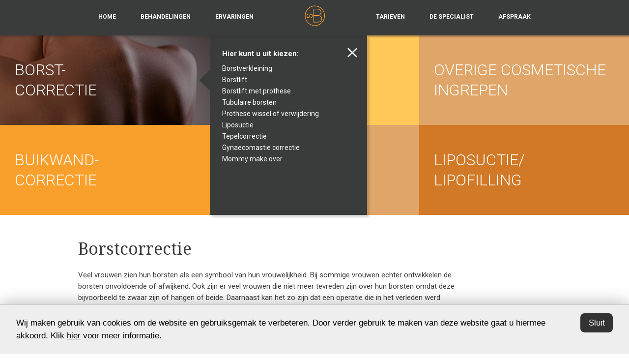

--- FILE ---
content_type: text/html; charset="utf-8"
request_url: https://www.dokterbruekers.nl/borstcorrectie
body_size: 4381
content:
<!DOCTYPE HTML>
<html>
<head>
  <title>Borstcorrectie - dokter Bruekers</title>
	<link rel="StyleSheet" type="text/css" href="/inc/cms.min.css">
	<link rel="StyleSheet" type="text/css" href="/inc/style.min.css?v=2">
	<link rel="StyleSheet" type="text/css" href="/inc/breukers.css?v=2">
	<link rel="shortcut icon" type="image/png" href="/inc/img/favicon.png">
  <script src="/accessite24/js/load-jquery.js" type="text/javascript"></script>
	<script src="/inc/js/jquery.iosslider.min.js" type="text/javascript"></script>
	<script src="/inc/js/jquery.masonry.min.js" type="text/javascript"></script>
	<script src="/inc/main.min.js?v=3" type="text/javascript"></script>
	<script src="https://maps.googleapis.com/maps/api/js?v=3.exp&sensor=false"></script>
	<meta name="viewport" content="width=device-width, user-scalable=yes, initial-scale=1">  
	<meta name="apple-mobile-web-app-capable" content="yes"> 
  <meta http-equiv="Content-type" content="text/html; charset=utf-8">
  <meta property="og:url" content="http://www.dokterbruekers.nl/borstcorrectie">
  <meta property="og:type" content="website">
  <meta property="og:title" content="Borstcorrectie">
  <meta property="og:description" content="Borstcorrectie">
  <meta property="og:updated_time" content="1764678444">
  <meta property="og:image" content="http://www.dokterbruekers.nl/files/Bld_2.jpg">
  <style type="text/css">
    .behandelingen.short li {
      width: 33.33%;
      font-size: 100%;
    }
    .social-media a {
      background-repeat: no-repeat;
      background-size:65%;
      display:inline-block;
      background-color:#ccc;
      background-position:center center;
      /*border-radius:0.3em;*/
      width:1.7em;
      height:1.7em;
      margin-right:0.4em;
    }
    .social-media a span {
      display: none;
    }
    .social-media .instagram {
      background-image:url('data:image/svg+xml,<%3Fxml version="1.0" encoding="utf-8"%3F><svg fill="%233a3c3c" height="800px" width="800px" version="1.1" id="Layer_1" xmlns="http://www.w3.org/2000/svg" xmlns:xlink="http://www.w3.org/1999/xlink" viewBox="-271 273 256 256" xml:space="preserve"><path d="M-64.5,273h-157c-27.3,0-49.5,22.2-49.5,49.5v52.3v104.8c0,27.3,22.2,49.5,49.5,49.5h157c27.3,0,49.5-22.2,49.5-49.5V374.7v-52.3C-15.1,295.2-37.3,273-64.5,273z M-50.3,302.5h5.7v5.6v37.8l-43.3,0.1l-0.1-43.4L-50.3,302.5z M-179.6,374.7c8.2-11.3,21.5-18.8,36.5-18.8s28.3,7.4,36.5,18.8c5.4,7.4,8.5,16.5,8.5,26.3c0,24.8-20.2,45.1-45.1,45.1s-44.9-20.3-44.9-45.1C-188.1,391.2-184.9,382.1-179.6,374.7z M-40,479.5C-40,493-51,504-64.5,504h-157c-13.5,0-24.5-11-24.5-24.5V374.7h38.2c-3.3,8.1-5.2,17-5.2,26.3c0,38.6,31.4,70,70,70c38.6,0,70-31.4,70-70c0-9.3-1.9-18.2-5.2-26.3H-40V479.5z"/></svg>');
    }
    .social-media .linkedin {
      background-image:url('data:image/svg+xml,<%3Fxml version="1.0" encoding="utf-8"%3F><svg fill="%233a3c3c" version="1.1" id="Layer_1" xmlns="http://www.w3.org/2000/svg" xmlns:xlink="http://www.w3.org/1999/xlink" viewBox="-271 283.9 256 235.1" xml:space="preserve"><g><rect x="-264.4" y="359.3" width="49.9" height="159.7"/><path d="M-240.5,283.9c-18.4,0-30.5,11.9-30.5,27.7c0,15.5,11.7,27.7,29.8,27.7h0.4c18.8,0,30.5-12.3,30.4-27.7C-210.8,295.8-222.1,283.9-240.5,283.9z"/><path d="M-78.2,357.8c-28.6,0-46.5,15.6-49.8,26.6v-25.1h-56.1c0.7,13.3,0,159.7,0,159.7h56.1v-86.3c0-4.9-0.2-9.7,1.2-13.1c3.8-9.6,12.1-19.6,27-19.6c19.5,0,28.3,14.8,28.3,36.4V519h56.6v-88.8C-14.9,380.8-42.7,357.8-78.2,357.8z"/></g></svg>');
    }
    #wrapper .social-media a:hover {
      background-color: #fff;
    }
    #wrapper .social-media .instagram:hover {
      background-image:url('data:image/svg+xml,<%3Fxml version="1.0" encoding="utf-8"%3F><svg fill="%23cf7830" height="800px" width="800px" version="1.1" id="Layer_1" xmlns="http://www.w3.org/2000/svg" xmlns:xlink="http://www.w3.org/1999/xlink" viewBox="-271 273 256 256" xml:space="preserve"><path d="M-64.5,273h-157c-27.3,0-49.5,22.2-49.5,49.5v52.3v104.8c0,27.3,22.2,49.5,49.5,49.5h157c27.3,0,49.5-22.2,49.5-49.5V374.7v-52.3C-15.1,295.2-37.3,273-64.5,273z M-50.3,302.5h5.7v5.6v37.8l-43.3,0.1l-0.1-43.4L-50.3,302.5z M-179.6,374.7c8.2-11.3,21.5-18.8,36.5-18.8s28.3,7.4,36.5,18.8c5.4,7.4,8.5,16.5,8.5,26.3c0,24.8-20.2,45.1-45.1,45.1s-44.9-20.3-44.9-45.1C-188.1,391.2-184.9,382.1-179.6,374.7z M-40,479.5C-40,493-51,504-64.5,504h-157c-13.5,0-24.5-11-24.5-24.5V374.7h38.2c-3.3,8.1-5.2,17-5.2,26.3c0,38.6,31.4,70,70,70c38.6,0,70-31.4,70-70c0-9.3-1.9-18.2-5.2-26.3H-40V479.5z"/></svg>');
    }
    #wrapper .social-media .linkedin:hover {
      background-image:url('data:image/svg+xml,<%3Fxml version="1.0" encoding="utf-8"%3F><svg fill="%23cf7830" version="1.1" id="Layer_1" xmlns="http://www.w3.org/2000/svg" xmlns:xlink="http://www.w3.org/1999/xlink" viewBox="-271 283.9 256 235.1" xml:space="preserve"><g><rect x="-264.4" y="359.3" width="49.9" height="159.7"/><path d="M-240.5,283.9c-18.4,0-30.5,11.9-30.5,27.7c0,15.5,11.7,27.7,29.8,27.7h0.4c18.8,0,30.5-12.3,30.4-27.7C-210.8,295.8-222.1,283.9-240.5,283.9z"/><path d="M-78.2,357.8c-28.6,0-46.5,15.6-49.8,26.6v-25.1h-56.1c0.7,13.3,0,159.7,0,159.7h56.1v-86.3c0-4.9-0.2-9.7,1.2-13.1c3.8-9.6,12.1-19.6,27-19.6c19.5,0,28.3,14.8,28.3,36.4V519h56.6v-88.8C-14.9,380.8-42.7,357.8-78.2,357.8z"/></g></svg>');
    }
    .intro .social-media { 
      display: inline-block;
      position: relative;
      top: 0.55em;
    }
    .intro .social-media a {
      background-color:#3a3c3c;
    }
    .intro .social-media .instagram {
      background-image:url('data:image/svg+xml,<%3Fxml version="1.0" encoding="utf-8"%3F><svg fill="%23ffffff" height="800px" width="800px" version="1.1" id="Layer_1" xmlns="http://www.w3.org/2000/svg" xmlns:xlink="http://www.w3.org/1999/xlink" viewBox="-271 273 256 256" xml:space="preserve"><path d="M-64.5,273h-157c-27.3,0-49.5,22.2-49.5,49.5v52.3v104.8c0,27.3,22.2,49.5,49.5,49.5h157c27.3,0,49.5-22.2,49.5-49.5V374.7v-52.3C-15.1,295.2-37.3,273-64.5,273z M-50.3,302.5h5.7v5.6v37.8l-43.3,0.1l-0.1-43.4L-50.3,302.5z M-179.6,374.7c8.2-11.3,21.5-18.8,36.5-18.8s28.3,7.4,36.5,18.8c5.4,7.4,8.5,16.5,8.5,26.3c0,24.8-20.2,45.1-45.1,45.1s-44.9-20.3-44.9-45.1C-188.1,391.2-184.9,382.1-179.6,374.7z M-40,479.5C-40,493-51,504-64.5,504h-157c-13.5,0-24.5-11-24.5-24.5V374.7h38.2c-3.3,8.1-5.2,17-5.2,26.3c0,38.6,31.4,70,70,70c38.6,0,70-31.4,70-70c0-9.3-1.9-18.2-5.2-26.3H-40V479.5z"/></svg>');
    }
    .intro .social-media .linkedin {
      background-image:url('data:image/svg+xml,<%3Fxml version="1.0" encoding="utf-8"%3F><svg fill="%23ffffff" version="1.1" id="Layer_1" xmlns="http://www.w3.org/2000/svg" xmlns:xlink="http://www.w3.org/1999/xlink" viewBox="-271 283.9 256 235.1" xml:space="preserve"><g><rect x="-264.4" y="359.3" width="49.9" height="159.7"/><path d="M-240.5,283.9c-18.4,0-30.5,11.9-30.5,27.7c0,15.5,11.7,27.7,29.8,27.7h0.4c18.8,0,30.5-12.3,30.4-27.7C-210.8,295.8-222.1,283.9-240.5,283.9z"/><path d="M-78.2,357.8c-28.6,0-46.5,15.6-49.8,26.6v-25.1h-56.1c0.7,13.3,0,159.7,0,159.7h56.1v-86.3c0-4.9-0.2-9.7,1.2-13.1c3.8-9.6,12.1-19.6,27-19.6c19.5,0,28.3,14.8,28.3,36.4V519h56.6v-88.8C-14.9,380.8-42.7,357.8-78.2,357.8z"/></g></svg>');
    }

    .footer .social-media {
      margin-top:1em;
    }
  </style>
</head>
<body class="page_borstcorrectie parent_categorieen top_categorieen ">
<div id="wrapper">

	<div class="header">

    <!-- mobile -->
			<div class="nav-trigger">
				<a><img src="/inc/img/nav-trigger.png" /></a>
			</div>
			<div class="page-title">
				<a href="/">Home</a>
			</div>
			<div class="mobile-logo">
				<a href="/"><img src="/inc/img/nav-logo.png" alt="" /></a>
			</div>
		<!-- /mobile -->
		
		<div class="navigation">
			<ul>
				<li><a href="/">Home</a></li>
				<li><a href="/behandelingen" class="knop_behandelingen">Behandelingen</a></li>
				<li><a href="/ervaringen">Ervaringen</a></li>
				<li class="logo-holder"><a class="logo" href="/"><img src="/inc/img/nav-logo.png" alt="" class="" /></a></li>
				<li><a href="https://beyclinics.nl/prijslijst" target=_blank">Tarieven</a></li>
				<li><a href="/specialist">De specialist</a></li>
				<li><a href="/contact">Afspraak</a></li>
			</ul>
		</div>
		
		
	</div>
  <!-- Je ziet borstcorrectie in template default -->
	<div class="">
		<div class="subnav"></div>
 		<div class="pageheader">
<ul class="behandelingen short">
	<li class="toplevel color1 active superactive_load mcolor1 acolor1">
		<a href="/borstcorrectie" class="toplevel">
			<div class="name_mobile">Borstcorrectie <span>›</span></div>
			<div class="name_desktop">Borst-<br/>
correctie</div>
			<img src="/files/Bld_2.jpg">
		</a>
		<div class="hiddencontent submenu">
      <div class="sluit"></div>
      <div class="pijl"></div>
      <ul class="initial">
        <li title="Borstcorrectie" class="title"><strong>Hier kunt u uit kiezen:</strong></li>
        
				<li><a href="/borstverkleining">Borstverkleining <span>›</span></a></li>
				<li><a href="/borstlift-met-prothese">Borstlift <span>›</span></a></li>
				<li><a href="/borstlift-zonder-prothese">Borstlift met prothese <span>›</span></a></li>
				<li><a href="/tubulaire-borsten">Tubulaire borsten <span>›</span></a></li>
				<li><a href="/prothese-wissel">Prothese wissel of verwijdering <span>›</span></a></li>
				<li><a href="/liposuctie-borst">Liposuctie <span>›</span></a></li>
				<li><a href="/tepelcorrectie">Tepelcorrectie <span>›</span></a></li>
				<li><a href="/gynaecomastie-correctie">Gynaecomastie correctie <span>›</span></a></li>
				<li><a href="/mommy-make-over">Mommy make over <span>›</span></a></li>
      </ul>
		</div>
	</li>
	<li class="toplevel color2 mcolor2 acolor2">
		<a href="/gezicht" class="toplevel">
			<div class="name_mobile">Gezicht <span>›</span></div>
			<div class="name_desktop">Gezicht</div>
			<img src="/files/1901_SB_Navigatieblokken-2_01-03.jpg">
		</a>
		<div class="hiddencontent submenu">
      <div class="sluit"></div>
      <div class="pijl"></div>
      <ul class="">
        <li title="Gezicht" class="title"><strong>Hier kunt u uit kiezen:</strong></li>
        
				<li><a href="/bovenooglidcorrectie">Bovenooglidcorrectie <span>›</span></a></li>
				<li><a href="/onderooglidcorrectie">Onderooglidcorrectie <span>›</span></a></li>
				<li><a href="/oorcorrectie">Oorcorrectie <span>›</span></a></li>
				<li><a href="/cutane-wenkbrauwlift">Cutane wenkbrauwlift <span>›</span></a></li>
				<li><a href="/temporale-wenkbrauwlift">Temporale wenkbrauwlift <span>›</span></a></li>
				<li><a href="/ptosis-correctie">Ptosis correctie <span>›</span></a></li>
      </ul>
		</div>
	</li>
	<li class="toplevel color3 mcolor3 acolor3">
		<a href="/bil" class="toplevel">
			<div class="name_mobile">Overige cosmetische ingrepen <span>›</span></div>
			<div class="name_desktop">Overige cosmetische ingrepen</div>
			<img src="/files/4.jpg">
		</a>
		<div class="hiddencontent submenu">
      <div class="sluit"></div>
      <div class="pijl"></div>
      <ul class="">
        <li title="Overige cosmetische ingrepen" class="title"><strong>Hier kunt u uit kiezen:</strong></li>
        
				<li><a href="/liposuctie-bil">Liposuctie bil <span>›</span></a></li>
				<li><a href="/littekencorrectie">Littekencorrectie <span>›</span></a></li>
				<li><a href="/lipofilling-bil">Lipofilling bil <span>›</span></a></li>
				<li><a href="/billift">Billift <span>›</span></a></li>
				<li><a href="/armlift">Armlift <span>›</span></a></li>
				<li><a href="/dijbeenlift">Dijbeenlift <span>›</span></a></li>
				<li><a href="/huidafwijkingen">Huidafwijkingen <span>›</span></a></li>
				<li><a href="/schaamlipcorrectie">Schaamlipcorrectie <span>›</span></a></li>
      </ul>
		</div>
	</li>
	<li class="toplevel color4 mcolor4 acolor4">
		<a href="/buikwandcorrectie" class="toplevel">
			<div class="name_mobile">Buikwandcorrectie <span>›</span></div>
			<div class="name_desktop">buikwand-<br/>
correctie</div>
			<img src="/files/Bld_5.jpg">
		</a>
		<div class="hiddencontent submenu">
      <div class="sluit"></div>
      <div class="pijl"></div>
      <ul class="">
        <li title="Buikwandcorrectie" class="title"><strong>Hier kunt u uit kiezen:</strong></li>
        
				<li><a href="/grote-buikwandcorrectie-met-liposuctie">Buikwandcorrectie met of zonder liposuctie <span>›</span></a></li>
				<li><a href="/fleur-de-lis">Fleur-de-lis <span>›</span></a></li>
				<li><a href="/liposuctie-buik2">Liposuctie <span>›</span></a></li>
				<li><a href="/mini-buikwandcorrectie">Mini-buikwandcorrectie <span>›</span></a></li>
				<li><a href="/mommy-make-over2">Mommy make over <span>›</span></a></li>
      </ul>
		</div>
	</li>
	<li class="toplevel color3 mcolor5 acolor5">
		<a href="/borstvergroting" class="toplevel">
			<div class="name_mobile">Borstvergroting <span>›</span></div>
			<div class="name_desktop">Borst-<br/>
vergroting</div>
			<img src="/files/Bld_6.jpg">
		</a>
		<div class="hiddencontent submenu">
      <div class="sluit"></div>
      <div class="pijl"></div>
      <ul class="">
        <li title="Borstvergroting" class="title"><strong>Hier kunt u uit kiezen:</strong></li>
        
				<li><a href="/borstvergroting-met-prothese">Borstvergroting met prothese <span>›</span></a></li>
				<li><a href="/borstvergroting-eigen-vet">Borstvergroting met eigen vet (lipofilling) <span>›</span></a></li>
				<li><a href="/hybride-borstvergroting">Hybride borstvergroting <span>›</span></a></li>
      </ul>
		</div>
	</li>
	<li class="toplevel color1 mcolor6 acolor6">
		<a href="/liposuctie-lipofilling" class="toplevel">
			<div class="name_mobile">Liposuctie - Lipofilling <span>›</span></div>
			<div class="name_desktop">Liposuctie/<br/>
lipofilling</div>
			<img src="/files/1901_SB_Navigatieblokken-2_01-08.jpg">
		</a>
		<div class="hiddencontent submenu">
      <div class="sluit"></div>
      <div class="pijl"></div>
      <ul class="">
        <li title="Liposuctie - Lipofilling" class="title"><strong>Hier kunt u uit kiezen:</strong></li>
        
				<li><a href="/liposuctie-buik3">Liposuctie  <span>›</span></a></li>
				<li><a href="/lipofilling-gezicht2">Lipofilling <span>›</span></a></li>
				<li><a href="/liposuctie-armen">Liposuctie armen <span>›</span></a></li>
				<li><a href="/borstvergroting-eigen-vet">Borstvergroting met eigen vet (lipofilling) <span>›</span></a></li>
      </ul>
		</div>
	</li>
</ul>
    </div>		

    <div class="content">
      <div class="inner-content">
        <h1>Borstcorrectie</h1>
        <p>Veel vrouwen zien hun borsten als een symbool van hun vrouwelijkheid. Bij sommige vrouwen echter ontwikkelen de borsten onvoldoende of afwijkend. Ook zijn er veel vrouwen&nbsp;die niet meer tevreden zijn over hun borsten omdat deze bijvoorbeeld te zwaar zijn of hangen of beide. Daarnaast kan het zo zijn dat een operatie die in het verleden werd uitgevoerd niet meer het gewenste effect heeft.</p>
<p>&nbsp;</p>
<p>In al die gevallen kunt u overwegen uw borsten te laten corrigeren zodat u zich er weer&nbsp;prettig en zelfverzekerd bij voelt. Dr. Bruekers laat u in een uitgebreid&nbsp;gesprek zien welke optie voor u het meest geschikt is.</p>
<p>&nbsp;</p>
<p>Klik op de verschillende behandelingen voor meer informatie.</p>
        <br>
 			</div>
		</div>
	</div>
      <div class="mobile-footer">
        <div>
          <h3>Bey by Bergman Clinics <br/>
Hilversum</h3>
          <p><a target="_blank">Marathon 1</a></p>
<p><a target="_blank">1213 PA Hilversum</a></p>
<p>&nbsp;</p>
<p><em>Bij spoed wordt altijd geadviseerd te bellen. Buiten kantoortijden kan dat met de spoedlijn van de Bergman Clinics.</em></p>
<p>&nbsp;</p>
<p>&nbsp;</p>
          <div class="btns">
            <a class="phonebtn" href="tel:088 9000 500">
              Maak een afspraak<br/>
              Bel 088 9000 500
            </a>	
            <a class="emailbtn" href="mailto:https://beyclinics.nl/contact">
              Mail <br/>dokter Bruekers
            </a>
          </div>
        </div>
        <div>
          <h3>Bey by Bergman Clinics <br/>
's Hertogenbosch</h3>
          <p><a target="_blank">Hambakenwetering 10</a></p>
<p><a target="_blank">5231 DC 's-Hertogenbosch</a></p>
<p>&nbsp;</p>
<p><em>Bij spoed wordt altijd geadviseerd te bellen. Buiten kantoortijden kan dat met de spoedlijn van de Bergman Clinics.</em></p>
<p>&nbsp;</p>
<p>&nbsp;</p>
          <div class="btns">
            <a class="phonebtn" href="tel:088 9000 500">
              Maak een afspraak<br/>
              Bel 088 9000 500
            </a>	
            <a class="emailbtn" href="mailto:https://beyclinics.nl/contact">
              Mail <br/>dokter Bruekers
            </a>
          </div>
        </div>
      </div>
	<div class="footer">
		<ul>
			<li>Behandelingen</li>
      <li><a href="/"><span>Home</span></a></li>
      <li><a href="/borstvergroting-met-prothese"><span>Borstvergroting</span></a></li>
      <li><a href="/borstverkleining"><span>Borstverkleining</span></a></li>
      <li><a href="/borstreconstructie-met-prothese"><span>Borstrecontructie</span></a></li>
      <li><a href="/134"><span>Lipofilling borsten</span></a></li>
      <li><a href="/224"><span>Buikwand correctie</span></a></li>
		</ul>
		<ul>
			<li>Dokter Sven Bruekers</li>
      <li><a href="/specialist"><span>De Specialist</span></a></li>
      <li><a href="https://www.zorgkaartnederland.nl/zorgverlener/plastisch-chirurg-bruekers-s-e-301753" target="_blank"><span>Ervaringen met de arts</span></a></li>
      <li><a href="https://www.plastischchirurgenutrecht.nl/" target="_blank"><span>Plastisch chirurgen Utrecht</span></a></li>
      <li><a href="https://www.rectusdiastase.nl/" target="_blank"><span>Rectus diastase</span></a></li>
      <li><a href="/disclaimer"><span>Disclaimer</span></a></li>
		</ul>
		<ul>
			<li>Contact</li>
      <li><a href="https://www.bergmanclinics.nl/vestigingen/31/bergman-clinics-uiterlijk-s-hertogenbosch" target="_blank"><span>Bergman Kliniek 's-Hertogenbosch/Hilversum</span></a></li>
      <li><a href="/contact"><span>Afspraak inplannen</span></a></li>
      <li></li>
      <li>
        <div class="social-media">
          <a href="https://www.instagram.com/dokterbruekers" target="_blank" class="instagram"><span>Volg me op Instagram</span></a>
          <a href="https://www.linkedin.com/in/sven-bruekers-72aa52278" target="_blank" class="linkedin"><span>Volg me op Linkedin</span></a>
        </div>
      </li>
		</ul>
		<div class="copyright">
			<a href="/disclaimer">disclaimer</a> &nbsp;&nbsp; - &nbsp;&nbsp; &copy; 2025 webdesign 
			<span style="width: auto; height: auto; top: auto; left: auto;">
				<a href="https://www.mastermakers.com" target="_blank" class="jenk"><strong>MasterMakers</strong></a>
			</span>
		</div>
	</div>
</div>
<!-- Google Analytics -->
<script>
  (function(i,s,o,g,r,a,m){i['GoogleAnalyticsObject']=r;i[r]=i[r]||function(){
  (i[r].q=i[r].q||[]).push(arguments)},i[r].l=1*new Date();a=s.createElement(o),
  m=s.getElementsByTagName(o)[0];a.async=1;a.src=g;m.parentNode.insertBefore(a,m)
  })(window,document,'script','//www.google-analytics.com/analytics.js','ga');
  ga('create', 'UA-8378210-45', 'auto');
  ga('send', 'pageview');
</script>
</body>
</html>




--- FILE ---
content_type: text/css
request_url: https://www.dokterbruekers.nl/inc/cms.min.css
body_size: 301
content:
@import url(//fonts.googleapis.com/css?family=Roboto:400,300,100,500,700,900);@import url(//fonts.googleapis.com/css?family=Droid+Serif:400,400italic,700,700italic);body{font-family:Roboto,arial,helvetica,sans-serif;font-style:normal;font-size:15px;line-height:23px;font-weight:400;padding:20px;margin:0;background-color:#fff;color:#000}@media (max-width:900px){body{font-size:14px;line-height:21px}}img{border:0}a{text-decoration:underline;color:#616365}form,h1,h2,h3,h4,h5,h6,li,ol,p,pre,ul{margin:0}li{margin:0 0 0 -24px}.h1,.h2,.h3,.h4,h1,h2{font-family:Roboto,arial,helvetica,sans-serif;margin-bottom:10px;font-weight:700}.h1,.h2,h1,h2{font-family:'Droid Serif',serif;font-size:226.666667%;margin-top:20px;margin-bottom:23px;font-weight:300;text-transform:none;line-height:38px}.h3,h3{font-size:100%;text-transform:uppercase;font-weight:700}.h4,h4{font-family:'Droid Serif',serif;font-size:140%;margin-top:20px;margin-bottom:20px;font-weight:300;text-transform:none;line-height:30px}.clear{clear:both}.import_iframe{width:100%;height:500px}

--- FILE ---
content_type: text/css
request_url: https://www.dokterbruekers.nl/inc/style.min.css?v=2
body_size: 9923
content:
/*! normalize.css v3.0.2 | MIT License | git.io/normalize */html{font-family:sans-serif;-ms-text-size-adjust:100%;-webkit-text-size-adjust:100%}article,aside,details,figcaption,figure,footer,header,hgroup,main,menu,nav,section,summary{display:block}audio,canvas,progress,video{display:inline-block;vertical-align:baseline}audio:not([controls]){display:none;height:0}[hidden],template{display:none}a{background-color:transparent}a:active,a:hover{outline:0}abbr[title]{border-bottom:1px dotted}b,strong{font-weight:700}dfn{font-style:italic}mark{background:#ff0;color:#000}small{font-size:80%}sub,sup{font-size:75%;line-height:0;position:relative;vertical-align:baseline}sup{top:-.5em}sub{bottom:-.25em}img{border:0}svg:not(:root){overflow:hidden}figure{margin:1em 40px}hr{-moz-box-sizing:content-box;box-sizing:content-box}pre{overflow:auto}code,kbd,pre,samp{font-family:monospace,monospace;font-size:1em}button,input,optgroup,select,textarea{color:inherit;font:inherit;margin:0}button{overflow:visible}button,select{text-transform:none}button,html input[type=button],input[type=reset],input[type=submit]{-webkit-appearance:button;cursor:pointer}button[disabled],html input[disabled]{cursor:default}button::-moz-focus-inner,input::-moz-focus-inner{border:0;padding:0}input{line-height:normal}input[type=checkbox],input[type=radio]{box-sizing:border-box;padding:0}input[type=number]::-webkit-inner-spin-button,input[type=number]::-webkit-outer-spin-button{height:auto}input[type=search]{-webkit-appearance:textfield;-moz-box-sizing:content-box;-webkit-box-sizing:content-box;box-sizing:content-box}input[type=search]::-webkit-search-cancel-button,input[type=search]::-webkit-search-decoration{-webkit-appearance:none}fieldset{border:1px solid silver;margin:0 2px;padding:.35em .625em .75em}legend{border:0;padding:0}textarea{overflow:auto}optgroup{font-weight:700}table{border-collapse:collapse;border-spacing:0}td,th{padding:0}.behandelingen,.cf,.clearfix,.holder,.mobile-footer .btns,.nav,.summary .summary-wrap .iosslider .slide,.tv-player,.tv-player .player-nav,.tv-playerbehandeling .player-nav{zoom:1}.behandelingen:after,.behandelingen:before,.cf:after,.cf:before,.clearfix:after,.clearfix:before,.holder:after,.holder:before,.mobile-footer .btns:after,.mobile-footer .btns:before,.nav:after,.nav:before,.summary .summary-wrap .iosslider .slide:after,.summary .summary-wrap .iosslider .slide:before,.tv-player .player-nav:after,.tv-player .player-nav:before,.tv-player:after,.tv-player:before,.tv-playerbehandeling .player-nav:after,.tv-playerbehandeling .player-nav:before{content:"";display:table}.behandelingen:after,.cf:after,.clearfix:after,.holder:after,.mobile-footer .btns:after,.nav:after,.summary .summary-wrap .iosslider .slide:after,.tv-player .player-nav:after,.tv-player:after,.tv-playerbehandeling .player-nav:after{clear:both}address{font-style:normal}*{-webkit-box-sizing:border-box;-moz-box-sizing:border-box;box-sizing:border-box}p{-ms-word-wrap:normal;word-break:normal;word-wrap:normal;-webkit-hyphens:none;-moz-hyphens:none;hyphens:none;-webkit-hyphenate-before:2;-webkit-hyphenate-after:3;hyphenate-lines:3}.iosslider{position:relative;top:0;left:0;overflow:hidden;width:100%;margin:0 auto;height:405px}.summary{padding:50px 10px 25px}@media (max-width:500px){.summary{padding:30px 10px 20px}}.summary .summary-wrap{width:77.1%;max-width:796px;margin:auto}@media (max-width:800px){.summary .summary-wrap{width:92%}}.summary .summary-wrap .iosslider,.summary .summary-wrap .iosslider .slide{width:100%}@media (max-width:500px){.summary .summary-wrap .iosslider{height:640px}}.summary .summary-wrap .iosslider .slide .summary-content,.summary .summary-wrap .iosslider .slide .summary-thumb{float:left}.summary .summary-wrap .iosslider .slide .summary-content{width:56%;max-width:420px}@media (max-width:900px){.summary .summary-wrap .iosslider .slide .summary-content{width:53%;line-height:1.3}}@media (max-width:700px){.summary .summary-wrap .iosslider .slide .summary-content{line-height:1.2}}.summary .summary-wrap .iosslider .slide .summary-content .h3,.summary .summary-wrap .iosslider .slide .summary-content h3{margin-bottom:30px}@media (max-width:500px){.summary .summary-wrap .iosslider .slide .summary-content{width:100%;margin:0;text-align:center}.summary .summary-wrap .iosslider .slide .summary-content .h3,.summary .summary-wrap .iosslider .slide .summary-content h3{margin-bottom:10px}}.summary .summary-wrap .iosslider .slide .summary-thumb{width:41%;max-width:317px;margin-right:3%}@media (max-width:900px){.summary .summary-wrap .iosslider .slide .summary-thumb{margin-right:6%}}@media (max-width:500px){.summary .summary-wrap .iosslider .slide .summary-thumb{width:100%;float:none;margin:0 auto 20px}}.summary .summary-wrap .iosslider .slide .summary-thumb img{width:100%;display:block;border:14px solid #fff}.beforeafter .iosslider{width:67%;margin-top:36px;height:450px}@media (max-width:500px){.beforeafter .iosslider{width:100%}}.beforeafter .iosslider .slide .beforeafter-img{width:100%;max-width:456px;margin-bottom:35px;position:relative}.beforeafter .iosslider .slide .beforeafter-img .img{max-width:456px}.beforeafter .iosslider .slide .beforeafter-img .img img{max-width:100%;display:block}.beforeafter .iosslider .slide .beforeafter-img .img.before{border:14px solid #fff}@media (max-width:500px){.beforeafter .iosslider .slide .beforeafter-img .img.before{border-width:8px;width:260px}}.beforeafter .iosslider .slide .beforeafter-img .img.after{position:absolute;overflow:hidden;width:40px;top:14px;left:14px}@media (max-width:500px){.beforeafter .iosslider .slide .beforeafter-img .img.after{top:8px;left:8px}}.beforeafter .iosslider .slide .beforeafter-img .img.after img{height:100%;width:auto;max-width:none}@media (max-width:600px){.beforeafter .iosslider .slide .beforeafter-content{line-height:1.4}}.slideselectors{position:relative;top:-25px;height:15px;z-index:10;width:100%;max-width:796px;margin:0 auto}.slideselectors>div{width:100%;text-align:center}@media (min-width:900px){.slideselectors>div{width:41.1%;max-width:317px}}.slideselectors .item{width:14px;height:14px;display:inline-block;margin-right:10px;border-radius:60px;background:#3a3c3c;border:1px solid #3a3c3c}.iosslider .slider{width:100%;height:100%}.iosslider .slide{height:100%;width:100%}.iosslider .slide>div{margin:0 auto}.iosslider .slider .slide{float:left}body,html{height:100%;min-height:100%}body{background:#fff;color:#3a3c3c;-webkit-font-smoothing:antialiased;-moz-osx-font-smoothing:grayscale;padding:0;margin:0}@media (max-width:500px){body{padding-top:48px}}a,a:visited{color:#65b144;text-decoration:none;-webkit-transition:color .3s ease;-moz-transition:color .3s ease;transition:color .3s ease}a:focus,a:hover,a:visited:focus,a:visited:hover{color:#3a3c3c;text-decoration:none}a:link,a:visited:link{-webkit-tap-highlight-color:rgba(0,0,0,.3)}strong{font-weight:600}.nav{border-bottom:0;margin:0}.nav ul{margin-top:0}.nav li{float:left;display:inline;list-style:none}img{height:auto}.hidden,.hide{display:none}.vhidden{opacity:0}pre{background:#000;color:#9a9999;font-size:.9em;padding:1.5em;margin:0 0 1.5em;border-radius:3px}hr{display:block;width:100%;height:1px;border:0;background-color:#000;margin:2.5em 0}#main{position:relative;min-height:100%}.inner{position:relative;height:100%;margin:0 auto}.btn{box-sizing:border-box;display:inline-block;position:relative;font-weight:700;text-align:center;border-radius:0;cursor:pointer;-webkit-transition:all .24s ease-in-out;-moz-transition:all .24s ease-in-out;-o-transition:all .24s ease-in-out;transition:all .24s ease-in-out;margin-bottom:.5em;line-height:15px;padding:14px 32px;color:#000;font-size:100%;text-transform:uppercase;border:1px solid #000}.btn:focus,.btn:hover{opacity:.5;border:1px solid rgba(0,0,0,.5)}.btn:active{top:1px}a.btn{color:#000}.beforeafter .next img,.beforeafter .prev img,.footer .copyright img,.iconnav li img,.kliniek .route img,.searchbox .searchform .submit,.searchbox .searchform input[type=submit],.slideselectors .item,.transition,.tv-player .player-nav .thumbs a.video-item .overlay,.tv-playerbehandeling .player-nav .thumbs a.video-item .overlay{-webkit-transition:all .3s ease;-moz-transition:all .3s ease;transition:all .3s ease}.clearfix{zoom:1}.clearfix:after,.clearfix:before{content:"";display:table}.clearfix:after{clear:both}.top_behandelingen .mobile-footer,.top_ervaringen .mobile-footer,.top_specialist .mobile-footer{background:rgba(245,239,235,.5)}.top_behandelingen .mobile-footer .emailbtn,.top_behandelingen .mobile-footer .phonebtn,.top_ervaringen .mobile-footer .emailbtn,.top_ervaringen .mobile-footer .phonebtn,.top_specialist .mobile-footer .emailbtn,.top_specialist .mobile-footer .phonebtn{border-color:#fff}.mobile-footer{display:none;padding:25px 0 10px;min-height:440px;background:#fff;position:relative;top:48px;text-align:center}@media (max-width:500px){.mobile-footer{display:block}}.mobile-footer>div{width:90%;margin:0 auto}.mobile-footer .emailbtn,.mobile-footer .phonebtn{width:48.3%;max-width:140px;height:110px;color:#3a3c3c;float:left;padding-left:0;padding-top:63px;box-sizing:border-box;display:inline-block;line-height:15px;position:relative;font-weight:700;font-size:79%;cursor:pointer;-webkit-transition:all .24s ease-in-out;-moz-transition:all .24s ease-in-out;-o-transition:all .24s ease-in-out;transition:all .24s ease-in-out;text-transform:uppercase;margin-bottom:10px;border:2px solid #d8cfca}.mobile-footer .emailbtn:focus,.mobile-footer .emailbtn:hover,.mobile-footer .phonebtn:focus,.mobile-footer .phonebtn:hover{color:#d8cfca}.mobile-footer .emailbtn:active,.mobile-footer .phonebtn:active{top:1px}.mobile-footer .btns{width:290px;margin:0 auto;padding:20px 0}.mobile-footer .phonebtn{margin-right:2.5%;background-position:center 8px}.mobile-footer .emailbtn{background-size:45px 60px;background-position:center 8px}.footer{line-height:21px;min-height:310px;background:#3a3c3c;color:#9a9999;text-align:center;padding-top:38px;padding-bottom:23px}.footer ul li,.footer ul li a{color:#9a9999}.footer ul li a:hover,.footer ul li:hover a{color:#fff}.footer ul li{list-style:none;list-style-type:none;text-align:left;vertical-align:top;margin:0 0 0 -8px}@media (max-width:800px){.footer ul li{margin:0 0 0 -24px}}.footer ul{display:inline-block;vertical-align:top;width:23.3%;border-left:1px solid #9a9999;min-height:196px;margin-bottom:35px;position:relative;left:7px}@media (max-width:600px){.footer ul{width:31.3%}}@media (max-width:600px){.footer ul{left:0}}.footer ul:first-child{width:26.5%}@media (max-width:600px){.footer ul:first-child{width:31.3%}}.footer ul:last-child{border-right:1px solid #9a9999}.footer ul li:first-child{text-transform:uppercase;font-weight:700;margin-bottom:10px}.footer .copyright{font-size:73.3%}.footer .copyright a{color:#9a9999}.footer .copyright a:hover{color:#fff}.footer .copyright span{position:relative;display:inline-block;width:30px;height:15px;left:-13px;top:1px}.footer .copyright img{position:absolute;top:2px;width:30px;height:15px}.footer .copyright .hover-img,.footer .copyright a:hover img{opacity:0}.footer .copyright a:hover .hover-img{opacity:1}@media (max-width:500px){.footer{position:relative;top:48px;height:75px;min-height:75px}.footer ul{display:none}}.navigation.sticky{position:fixed!important}.page_home .navigation.sticky{background:#3a3c3c;height:72px;-webkit-box-shadow:3px 3px 3px 0 rgba(50,50,50,.4);-moz-box-shadow:3px 3px 3px 0 rgba(50,50,50,.4);box-shadow:3px 3px 3px 0 rgba(50,50,50,.4)}.page_home .navigation.sticky img.home{display:none}.page_home .navigation.sticky img.stickylogo{display:block}.page_home .navigation.sticky img{width:150px;margin:0;position:relative;top:15px}.page_home .navigation.sticky li{vertical-align:top}.page_home .navigation.sticky li a{position:relative;top:0}.navigation{width:100%;background:#3a3c3c;text-align:center;-webkit-box-shadow:3px 3px 3px 0 rgba(50,50,50,.4);-moz-box-shadow:3px 3px 3px 0 rgba(50,50,50,.4);box-shadow:3px 3px 3px 0 rgba(50,50,50,.4);position:relative;position:fixed;z-index:205}.navigation ul{height:72px;margin:0;padding:0}@media (max-width:580px){.navigation ul li:first-child{display:none}}.navigation li{display:inline-block;list-style:none;list-style-type:none;margin-left:0;text-transform:uppercase;color:#fff;font-weight:600;font-size:80%;line-height:60px;height:72px;margin-right:3.57%}@media (min-width:1300px){.navigation li{font-size:90%;line-height:70px}}@media (min-width:1800px){.navigation li{font-size:100%;line-height:80px}}@media (max-width:720px){.navigation li{margin-right:1.25%}}.navigation li a{color:#fff;position:relative;top:-4px}.navigation li a .active,.navigation li a:hover{color:#fff}.navigation li a.logo:hover{border-bottom:0}.navigation li.active a{color:#fff}.navigation li:last-child{margin-right:0}.navigation img{width:150px;margin:0;position:relative;top:15px}.navigation img.stickylogo{display:none}@media (max-width:720px){.navigation img{width:95px;top:7px}.navigation ul{top:12px;position:relative}}.navigation.sticky li{line-height:72px}.page_home .navigation{background:0 0;background-image:url(/inc/img/home-gradient.png);background-repeat:repeat-x;background-size:800px auto;height:300px;box-shadow:none;-moz-box-shadow:none;-webkit-box-shadow:none;position:absolute;left:50%;-webkit-transform:translateX(-50%);-moz-transform:translateX(-50%);transform:translateX(-50%);width:100%}@media (max-width:720px) and (min-width:501px){.page_home .navigation img{width:95px;top:7px}.page_home .navigation ul{top:-10px;position:relative}}.page_home .navigation ul{margin:0 auto;width:100%}.page_home .navigation li{vertical-align:top}@media (min-width:501px){.page_home .navigation li a{position:relative;top:30px}}.page_home .navigation li:last-child{margin-right:0}.page_home .navigation img{width:188px;position:relative;top:-17px}@media (max-width:800px){.page_home .navigation img.home{display:none}.page_home .navigation img.stickylogo{display:block}.page_home .navigation img{width:145px;margin:0 -30px;position:relative;top:5px}}@media (max-width:650px){.page_home .navigation img{width:100px;top:12px}}.contact{text-align:center;padding-top:29px}@media (max-width:580px){.contact{padding-bottom:40px}}.contact img{width:150px;height:150px;border-radius:300px}.contact .form,.contact form{padding-bottom:40px;width:69%;max-width:700px;margin:0 auto}@media (max-width:800px){.contact .form,.contact form{width:90%}}.contact .h2,.contact h2{color:#fff;font-weight:300;text-transform:none;margin-bottom:36px}.contact .error{background:rgba(255,255,255,.2)!important;border:1px dotted rgba(255,255,255,.6)!important}.formbtn,.formfield{min-height:42px;width:100%;border-top:1px solid rgba(0,0,0,.25);text-align:left}.formbtn label,.formfield label{display:inline-block;width:35%}.formbtn input[type=text],.formfield input[type=text]{background:0 0;border:0;width:64%;height:42px}.formbtn input[type=text],.formbtn label,.formfield input[type=text],.formfield label{font-size:100%;text-transform:uppercase;font-weight:400}.formbtn input[type=text]:active,.formbtn input[type=text]:focus,.formfield input[type=text]:active,.formfield input[type=text]:focus{outline:0}@media (max-width:500px){.formbtn,.formfield{padding-top:8px}.formbtn input[type=text],.formbtn label,.formfield input[type=text],.formfield label{width:100%}.formbtn input[type=text],.formfield input[type=text]{height:32px}}.formbtn{text-align:center;padding-top:25px}.formbtn .btn{padding:15px 40px;background:0 0}.afspraak{text-align:center;padding:17px 0 40px}@media (max-width:600px){.afspraak{padding:17px 20px 40px;background:#fff}}.afspraak .h2,.afspraak h2{margin-bottom:30px}.afspraak .btn{max-width:200px;line-height:17px;padding:11px 30px}.top_behandelingen .ervaring{padding-top:16px}.top_behandelingen .ervaring .btn{padding:14px 34px}.ervaring{width:74.1%;max-width:780px;margin:0 auto;text-align:center;padding-bottom:50px;padding-top:36px;border-bottom:1px solid #000}@media (max-width:600px){.ervaring{width:90.1%}}.ervaring>div{margin-bottom:40px}.ervaring .kop{font-size:100%;text-transform:uppercase;font-weight:700;margin-bottom:25px}.ervaring .img{width:150px;height:150px;border-radius:150px;overflow:hidden;margin:0 auto 25px}.ervaring .img img{width:100%;height:100%}.ervaring blockquote{margin:0 0 31px .75em;padding:0;font-weight:300;font-style:italic}@media (max-width:500px){.ervaring blockquote{padding:0}}.ervaring blockquote:before{content:'\201C'}.ervaring blockquote:after{content:'\201D'}.ervaring .btn{margin-right:10px}@media (max-width:500px){.ervaring .btn{width:195px}}.top_behandelingen .ervaring{width:100%}.related{text-align:center;padding-bottom:60px}.related h3{font-size:120%;color:#000;margin-bottom:20px}.related a.expand-link{display:block;margin-bottom:0}.related a.expand-link:hover{color:#9a9999}.readmore{font-weight:700}.readmore:hover{color:#9a9999!important}.more-content{display:none}.page_specialist .subnav,.top_specialist .subnav{width:28.6%;min-width:220px;display:block;left:25%}@media (max-width:500px){.page_specialist .subnav,.top_specialist .subnav{width:100%;left:0}}.subnav{width:25%;background:#3a3c3c;position:absolute;display:none;z-index:5;-webkit-box-shadow:4px 4px 4px 0 rgba(50,50,50,.25);-moz-box-shadow:4px 4px 4px 0 rgba(50,50,50,.25);box-shadow:4px 4px 4px 0 rgba(50,50,50,.25)}.subnav ul{margin:8% 3%}.subnav ul li{list-style:none;list-style-type:none;width:100%}@media (min-width:900px){.subnav .sluit{position:absolute;top:20px;right:20px;width:6%;height:30px;background:url(/inc/img/sluit.svg);background-size:100% 100%;cursor:pointer}}.subnav li.title{margin-bottom:.5em}.subnav ul li strong{color:#fff}.subnav a{color:#fff;line-height:1.5}.subnav a:hover{color:#fff;font-weight:700}.subnav a span{opacity:0}@media (max-width:1400px){.subnav a{line-height:1.4;font-size:14px}}@media (max-width:1200px){.subnav a{line-height:15px;display:inline-block;font-size:13px}}@media (max-width:1000px){.subnav a{font-size:12px}}.subnav .active a{font-weight:700}.subnav .active a span,.subnav a:hover span{opacity:1}.hiddencontent.submenu,.subnav .pijl{display:none}@media (min-width:900px){.subnav .pijl{display:block;position:absolute;width:30px;height:30px;top:50%;margin-top:-15px;left:-15px;z-index:100;background:#3a3c3c;-ms-transform:rotate(45deg);-webkit-transform:rotate(45deg);-moz-transform:rotate(45deg);transform:rotate(45deg)}.subnav.fullh .pijl{top:25%}.subnav.left .pijl{left:auto;right:-15px}.subnav.bottom.fullh .pijl{top:75%}}.top_behandelingen .content{min-height:100px}.content.normal .inner-content,.page_lidmaatschappen .content .inner-content,.top_behandelingen .content .inner-content,.top_categorieen .content .inner-content,.top_specialist .content .inner-content{width:60.1%;position:relative;left:12.4%;top:70px;margin-bottom:200px}@media (max-width:800px){.content.normal .inner-content,.page_lidmaatschappen .content .inner-content,.top_behandelingen .content .inner-content,.top_categorieen .content .inner-content,.top_specialist .content .inner-content{width:65.1%;left:6.4%}}@media (max-width:800px){.content.normal .inner-content,.page_lidmaatschappen .content .inner-content,.top_behandelingen .content .inner-content,.top_categorieen .content .inner-content,.top_specialist .content .inner-content{width:88.1%;left:5.4%}}.page_lidmaatschappen .content .inner-content{width:76.1%}@media (max-width:800px){.page_lidmaatschappen .content .inner-content{width:88.1%}}.top_specialist .content .inner-content{top:43px}@media (max-width:1100px){.top_specialist .content .inner-content{top:68px}}@media (max-width:700px){.top_specialist .content .inner-content{top:103px}}.top_behandelingen .content .inner-content{margin-bottom:130px}.top_behandelingen .content .inner-content,.top_categorieen .content .inner-content{top:30px}@media (min-height:800px){.top_behandelingen .content .inner-content,.top_categorieen .content .inner-content{top:50px}}.pagestyle_faq .content .inner-content{width:68.1%}.page_behandeling_verhaal .content .inner-content{width:75.9%}.pagestyle_ervaringen h1{display:none}.iconnav{float:right;margin-top:16px}@media (max-width:800px){.iconnav{display:none}}.iconnav li{display:block;width:145px;height:135px;background-image:url(/inc/img/gradient-bg.png);background-repeat:repeat-y;background-size:145px 135px;border-bottom:2px solid #fff;text-align:center;font-weight:600;text-transform:uppercase;font-size:86.66%;color:#636769;position:relative}.iconnav li img{position:absolute;top:40%;left:50%;-webkit-transform:translate(-50%,-50%);-moz-transform:translate(-50%,-50%);transform:translate(-50%,-50%);width:70px;height:70px}.iconnav li .hover-img{opacity:0}.iconnav li div{width:100%;position:absolute;bottom:10px;left:50%;-webkit-transform:translateX(-50%);-moz-transform:translateX(-50%);transform:translateX(-50%)}.iconnav li a{color:#636769;display:inline-block;width:100%;height:100%}.iconnav li.item_ervaring img{width:auto;height:auto;-webkit-transform:none;-moz-transform:none;transform:none;margin-left:-60px;margin-top:-25px}.iconnav li.item_ervaring div{display:none}.iconnav li.active img,.iconnav li:hover img{opacity:0}.iconnav li.active .hover-img,.iconnav li:hover .hover-img{opacity:1}.page_home .iconnav{right:0;top:33%!important;left:auto!important}.page_home .iconnav li{background-image:url(/inc/img/home_gradient-bg.png);border-bottom:4px solid transparent;margin-bottom:12px;color:#3a3c3c}.page_home .iconnav li a{color:#3a3c3c;line-height:14px}.page_home .iconnav li.doityourself img{width:80px;height:80px;top:50%}@media (max-width:800px){.page_home .iconnav{display:none}}.inner-content>.content-holder{opacity:0;display:none}.memberships{padding-left:0}.memberships .content-holder{padding-bottom:30px}.memberships .content-holder h3{margin:15px 0 25px}.memberships .content-holder .description{display:block;margin-bottom:20px;width:85%}@media (max-width:500px){.memberships .content-holder .description{width:100%}}.memberships .content-holder .btn{font-size:86.66%;padding:9px 18px}.memberships li{cursor:pointer;list-style:none;list-style-type:none;display:inline-block;width:30%;padding:20px 0;text-align:center;margin-right:1%;margin-bottom:10px;margin-left:0;border:1px solid #d8cfca;vertical-align:top;position:relative;box-sizing:border-box}@media (max-width:500px){.memberships li{width:100%}}.memberships li .content{display:none}.memberships li img{max-height:110px;max-width:90%}@media (max-width:980px){.memberships li img{max-height:90px}}@media (max-width:680px){.memberships li img{max-height:70px}}@media (min-width:501px){.memberships li.active,.memberships li:hover{margin-bottom:-1px;top:-2px}}.holder .kliniek:first-child{background:#f5efeb}.holder .kliniek:last-child{background:rgba(245,239,235,.5)}.contact_header img{display:block;width:50%}.contact3.driefotos .contact_header img{width:33.33%}.contact3 .contact_header img.middle{float:left}.kliniek{float:left;width:50%;padding-top:20px;min-height:250px}@media (max-width:550px){.kliniek{width:100%;border-bottom:2px solid #fff}}.kliniek .h1,.kliniek .h2,.kliniek h1,.kliniek h2{color:#3a3c3c!important;margin-bottom:30px}.kliniek .inner{width:58%;margin:0 auto}@media (max-width:800px){.kliniek .inner{width:80%}}@media (max-width:600px){.kliniek .inner{width:90%}}.kliniek .inner .height{height:220px}.kliniek .route{display:block;width:80%;max-width:415px;height:202px;overflow:hidden;margin:0 auto;position:relative;margin-top:35px;margin-bottom:50px}@media (max-width:600px){.kliniek .route{width:90%}}.kliniek .route img{position:absolute;top:0;left:0;z-index:1;width:120%}.kliniek .route img.icon{z-index:2;top:7%;left:3.5%;width:28%}.kliniek .route>div{position:absolute;top:0;left:0;width:100%;height:100%;text-align:center;padding-top:20%;z-index:2;color:#3a3c3c;font-family:"Droid Serif",Georgia,Cambria,Times New Roman,Times,serif;font-size:166.666667%}@media (max-width:900px){.kliniek .route>div{padding-top:30%}}.kliniek .route:hover img.bg{-webkit-transform:scale(1.05);-moz-transform:scale(1.05);transform:scale(1.05)}.afspraak p{width:80%;max-width:1000px;margin:auto}.contact3 .kliniek{width:25%}.contact3 .kolommen1 .kliniek{width:100%}.contact3 .kolommen2 .kliniek{width:50%}.contact3 .kolommen3 .kliniek{width:33.33%}.contact3 .logo{width:90%;max-width:230px;height:auto;margin:10px 0 2em}.contact3 .height{margin-bottom:2em}.contact3 .holder .kliniek.item1,.contact3 .holder .kliniek.item3{background:#f5efeb}.contact3 .holder .kliniek.item2{background:rgba(245,239,235,.5)}@media (max-width:1800px){.contact3 .kliniek .inner{width:80%}}@media (max-width:1500px){.contact3 .kliniek .inner{width:88%}}@media (max-width:1180px){.contact3{font-size:90%}.contact3 .h2{font-size:180%;line-height:1.2}.contact3 a{font-size:80%}}@media (max-width:900px){.contact3{font-size:15px}.contact3 .kliniek{width:50%}.contact3 .logo{max-width:300px}.contact3 .holder .kliniek.item1,.contact3 .holder .kliniek.item4{background:#f5efeb}.contact3 .holder .kliniek.item2,.contact3 .holder .kliniek.item3{background:rgba(245,239,235,.5)}}@media (max-width:900px){.contact3 .kolommen3 .kliniek{width:100%}.contact3 .kolommen3 .kliniek.item1,.contact3 .kolommen3 .kliniek.item3{background:#f5efeb}.contact3 .kolommen3 .kliniek.item2{background:rgba(245,239,235,.5)}}@media (max-width:600px){.contact3 .holder .kliniek{width:100%}.contact3 .holder .kliniek.item1,.contact3 .holder .kliniek.item3{background:#f5efeb}.contact3 .holder .kliniek.item2,.contact3 .holder .kliniek.item4{background:rgba(245,239,235,.5)}}.emailbtn,.phonebtn{width:100%;overflow:hidden;min-height:80px;background:#fff;color:#3a3c3c;padding-left:65px;padding-top:17px;box-sizing:border-box;display:inline-block;position:relative;font-weight:700;cursor:pointer;-webkit-transition:all .24s ease-in-out;-moz-transition:all .24s ease-in-out;-o-transition:all .24s ease-in-out;transition:all .24s ease-in-out;text-transform:uppercase;margin-bottom:10px}.emailbtn:focus,.emailbtn:hover,.phonebtn:focus,.phonebtn:hover{color:#d8cfca}.emailbtn:active,.phonebtn:active{top:1px}.phonebtn{background-image:url(/inc/img/icon-phone.png);background-repeat:no-repeat;background-size:35px 50px;background-position:15px 15px}.emailbtn{background-image:url(/inc/img/icon-email.png);background-repeat:no-repeat;background-size:35px 50px;background-position:15px 15px}.behandelingen{padding:0}.behandelingen li{list-style:none;list-style-type:none;float:left;width:25%;overflow:hidden;margin:0;color:#fff;position:relative}@media (min-width:501px){.behandelingen li{max-height:280px}}.behandelingen li .hiddencontent{display:none}.behandelingen li .name_desktop{display:block}.behandelingen li .name_mobile{display:none}@media (max-width:500px){.behandelingen li{width:100%!important;float:none;border-bottom:2px solid #fff;display:block}.behandelingen li .name_desktop{display:none}.behandelingen li .name_mobile{display:block;height:50px;line-height:50px;position:relative;padding:0 16px}.behandelingen li .name_mobile span{font-weight:600;position:absolute;right:5px}.behandelingen li .submenu{background:#fff}.behandelingen li .submenu ul{padding:12px 16px;line-height:26px}.behandelingen li .submenu a{color:#333!important;text-transform:none;display:inline}.behandelingen li .submenu .sluit,.behandelingen li .submenu .title{display:none}}@media (max-width:330px){.behandelingen li .name_mobile{font-size:85%}}.behandelingen li a{display:block;width:100%;height:100%;color:#fff;text-transform:uppercase;font-size:213.333333%;line-height:1.3;font-weight:300;position:relative}@media (max-width:1200px){.behandelingen li a{font-size:200%}}@media (max-width:1100px){.behandelingen li a{font-size:180%}}@media (max-width:1000px){.behandelingen li a{font-size:165%}}@media (max-width:900px){.behandelingen li a{font-size:150%}}@media (max-width:800px){.behandelingen li a{font-size:140%}}@media (max-width:700px){.behandelingen li a{font-size:130%}}@media (max-width:600px){.behandelingen li a{font-size:120%}}.behandelingen li a .name_desktop{position:absolute;top:50%;-webkit-transform:translateY(-50%);-moz-transform:translateY(-50%);transform:translateY(-50%);z-index:3;padding:0 30px}@media (max-width:800px){.behandelingen li a .name_desktop{padding:0 20px}}@media (max-width:700px){.behandelingen li a .name_desktop{padding:0 15px}}.behandelingen li a:active,.behandelingen li a:focus,.behandelingen li a:hover{color:#fff}.behandelingen li img{-webkit-transition:width 2s ease,opacity .3s ease,height 2s ease;-moz-transition:width 2s ease,opacity .3s ease,height 2s ease;transition:width 2s ease,opacity .3s ease,height 2s ease;position:relative;z-index:2;opacity:0;width:100%;max-width:110%;top:50%;left:50%;-webkit-transform:translate(-50%,-50%);-moz-transform:translate(-50%,-50%);transform:translate(-50%,-50%)}@media (max-width:500px){.behandelingen li img{display:none!important}}.behandelingen .green{background-color:#61ba55}.behandelingen .lemon{background-color:#d1e175}.behandelingen .lightgreen{background-color:#88ca85}.behandelingen .yellow{background-color:#e0e99a}.behandelingen li.active img,.behandelingen li:hover img{opacity:1;width:110%}.behandelingen.long li{width:20%;font-size:70%}@media (min-width:1330px){.behandelingen.long li{font-size:80%}}@media (min-width:1460px){.behandelingen.long li{font-size:90%}}@media (min-width:1590px){.behandelingen.long li{font-size:100%}}@media (max-width:600px){.behandelingen.long li{font-size:100%}}@media (max-width:500px){.behandelingen.long li{font-size:90%}.behandelingen.long li .submenu{font-size:100%}}.behandelingen.long li.acolor1{background-color:#ccc}.behandelingen.long li.acolor2{background-color:#ddd}.behandelingen.long li.acolor3{background-color:#ccc}.behandelingen.long li.acolor4{background-color:#ddd}.behandelingen.long li.acolor5{background-color:#ccc}.behandelingen.long li.acolor6{background-color:#ddd}.behandelingen.long li.acolor7{background-color:#ccc}.behandelingen.long li.acolor8{background-color:#ddd}.behandelingen.long li.acolor9{background-color:#ccc}.behandelingen.long li.acolor10{background-color:#ddd}@media (max-width:2360px){.behandelingen.long li img{height:100%;max-width:240%;width:auto}.behandelingen.long li.active img,.behandelingen.long li:hover img{opacity:1;height:110%}}.subnav.five{width:20%}.subnav.five.double{width:40%}@media (min-width:900px){.subnav.five.double .sluit{width:3%}}.subnav.five.double ul{float:left;width:40%;margin:8% 0 8% 6%}.subnav.five.double ul .title{width:160%;margin-right:-60%}.subnav.five.tripple{width:60%;max-height:100%}@media (min-width:900px){.subnav.five.tripple .sluit{width:3%}}.subnav.five.tripple ul{float:left;width:auto;margin:4% 0 4% 3%!important}@media (min-width:1000px){.subnav.five.tripple ul li{white-space:nowrap}}.subnav.five.tripple ul .title{width:160%;margin-right:-60%}@media (max-width:1200px){#wrapper .subnav.five ul{margin:6% 5% 4% 2.5%;line-height:1.5}#wrapper .subnav.five a span{display:none}#wrapper .subnav.five .sluit{top:6px;right:10px}}@media (max-width:500px){.behandelingen li{display:none}.behandelingen li.active,.behandelingen li.active li,.page_behandelingen .behandelingen li,.page_home .behandelingen li{display:block}}.meer{margin-top:35px}.meer ul{padding-left:15px}.meer ul li{padding-left:0;color:#3a3c3c;margin:2px 0 0}.meer ul li a{color:#3a3c3c}.meer .active,.meer ul li a:hover,.meer ul li:hover{font-weight:600}.maakafspraak{margin-top:40px}.page_home .maakafspraak{margin-top:45px}.page_home .maakafspraak .btn{border-color:#fff;color:#fff}.page_home .maakafspraak .btn:hover{border-color:#000;color:#000;opacity:1}.page_home .contact .h1,.page_home .contact .h2,.page_home .contact h1,.page_home .contact h2{font-style:normal}.page_home .contact .btn{border-color:#fff;color:#fff}.page_home .contact .btn:hover{border-color:#000;color:#000;opacity:1}.accordeon{width:100%;margin-top:0;padding-top:13px;padding-left:0}.accordeon li.accordeon-link:last-child{border-bottom:1px solid #bfbfc0}.accordeon li.accordeon-link{box-sizing:content-box;min-height:30px;background:#fff;color:#000;list-style:none;list-style-type:none;margin:0;border-top:1px solid #bfbfc0;-webkit-transition:all 250ms ease-in-out;-moz-transition:all 250ms ease-in-out;-o-transition:all 250ms ease-in-out;transition:all 250ms ease-in-out}.accordeon li.accordeon-link a.title:before{content:"\0203A";color:#65b144;position:absolute;margin-left:-12px}.accordeon li.accordeon-link a.title{display:inline-block;width:100%;min-height:36px;font-size:100%;line-height:1.3;color:#000;padding:8px 3%;font-weight:600;padding-bottom:9px}.accordeon li.accordeon-link:hover{color:#fff}.accordeon .active>a.title{color:#65b144}.accordeon li.accordeon-link div.antwoord{display:none;color:#000!important;text-transform:none;font-size:100%;padding:3px 3% 40px;font-family:Roboto,sans-serif}.accordeon li.accordeon-link div.antwoord.active{display:block}body.cms .accordeon a.title{padding-left:110px}body.cms .accordeon .AsInPage{position:absolute;margin:5px 0 0 -5px}.tarieven{padding-top:8px}@media (min-width:600px){.tarieven table{min-width:551px;border:1px solid #e7e3e1;margin-bottom:10px;position:relative;left:-23px}.tarieven table td{padding:0 22px}.tarieven table tr:first-child td{padding-top:22px}.tarieven table tr:last-child td{padding-bottom:22px}.tarieven table tr td:last-child{text-align:right}.tarieven table tr:first-child td:last-child{text-align:left}}@media (max-width:599px){.tarieven table,.tarieven table td,.tarieven table tr{display:block}.tarieven table td:first-child{padding-right:2em}.tarieven table td:last-child{text-align:right;border-bottom:1px solid #e7e3e1}.tarieven table tr:first-child td{text-align:left}}.tarieven .note{max-width:450px;padding-top:15px}.tarieven .note span{margin-left:-10px}.summary{position:relative;background:#f5efeb}.summary .totop{display:block;width:30px;height:30px;background:url(/inc/img/totop.svg) center center no-repeat;background-size:100%;position:absolute;right:20px;bottom:20px;opacity:.5;-webkit-transition:opacity .3s ease;-moz-transition:opacity .3s ease;-o-transition:opacity .3s ease;transition:opacity .3s ease}.summary .totop:hover{opacity:1}.summary .totop span{display:none}.beforeafter{text-align:center;padding:30px 0 40px;position:relative}.beforeafter .beforeafter-content{width:100%;margin:0 auto;max-width:686px}.beforeafter .next,.beforeafter .prev{position:absolute;z-index:200;top:50%;margin-top:-45px;display:inline-block;width:45px;height:45px;text-align:center;padding-top:14px}@media (max-width:600px){.beforeafter .next,.beforeafter .prev{width:30px;height:30px;margin-top:0;top:41%}}@media (max-width:520px){.beforeafter .next,.beforeafter .prev{top:38%}}@media (max-width:440px){.beforeafter .next,.beforeafter .prev{top:34%}}.beforeafter .next img,.beforeafter .prev img{position:absolute;top:0;left:0;opacity:1;width:45px;height:45px}@media (max-width:600px){.beforeafter .next img,.beforeafter .prev img{width:30px;height:30px}}.beforeafter .next .hover-img,.beforeafter .next:hover img,.beforeafter .prev .hover-img,.beforeafter .prev:hover img{opacity:0}.beforeafter .next:hover .hover-img,.beforeafter .prev:hover .hover-img{opacity:1}.beforeafter .prev{left:20%}@media (max-width:940px){.beforeafter .prev{left:2%}}.beforeafter .next{right:20%}@media (max-width:940px){.beforeafter .next{right:2%}}.page_home .summary{background:#d8cfca;padding:26px 0 50px;text-align:center}.page_home .summary .h1,.page_home .summary .h2,.page_home .summary h1,.page_home .summary h2{color:#fff}.page_home .summary .summary-content{width:87.1%;max-width:1100px;margin:0 auto}.page_home .summary .btn{padding:14px 17px}.searchbox{position:relative}@media (max-width:600px){.searchbox{display:none}}.searchbox .searchform{width:70.3%;max-width:720px;margin:0 auto;min-height:75px;color:#fff;font-weight:700;padding-left:4%;padding-top:14px;position:relative}@media (max-width:800px){.searchbox .searchform{width:90%}}@media (max-width:480px){.searchbox .searchform{display:none}}.searchbox .searchform input[type=text]{width:310px;height:45px;background:#fff;border:0;color:#636769;position:relative;left:10px;padding-left:13px}@media (max-width:900px){.searchbox .searchform input[type=text]{width:50%}}.searchbox .searchform input[type=text]:active,.searchbox .searchform input[type=text]:focus{outline:0}.searchbox .searchform .searchresults.active{display:block}.searchbox .searchform .searchresults{border-top:1px solid #eee;display:none;width:310px;position:absolute;left:224px;z-index:50}.searchbox .searchform .searchresults ul{-webkit-box-shadow:3px 3px 3px 0 rgba(50,50,50,.4);-moz-box-shadow:3px 3px 3px 0 rgba(50,50,50,.4);box-shadow:3px 3px 3px 0 rgba(50,50,50,.4);margin:0;padding:0}.searchbox .searchform .searchresults li{list-style:none;list-style-type:none;height:45px;line-height:45px;width:100%;background:#fff;padding:0;margin:0;border-bottom:1px solid #ececec;position:relative}.searchbox .searchform .searchresults li a{display:inline-block;width:100%;height:100%;padding-left:13px}.searchbox .searchform .searchresults li a:hover{color:#65b144}.searchbox .searchform .searchresults li span{display:inline-block;position:absolute;right:15px}.searchbox .searchform .searchresults li:last-child{border-bottom:0}.searchbox .searchform .searchresults li.active a{background:#d4d4d4!important}.searchbox .searchform .submit,.searchbox .searchform input[type=submit]{background:#3a3c3c;font-weight:700;text-transform:uppercase;color:#fff;border:0;height:46px;position:relative;top:-1px;left:15px;width:19.44%}.searchbox .searchform .submit:hover,.searchbox .searchform input[type=submit]:hover{background:#636769}.intro{position:relative}.intro>div{position:absolute;z-index:3;left:12.5%;top:42.8%;max-width:45%}@media (max-width:800px){.intro>div{top:32.8%}}@media (max-width:600px){.intro>div{top:26.8%}}@media (max-width:500px){.intro>div{top:15%}}.intro .text{z-index:10}.intro img{display:block;width:100%;position:relative;z-index:0}.intro .btn{background:#3a3c3c;color:#fff;border:0;font-size:15px;font-weight:400;margin-right:10px;padding:8px 19px;text-transform:none}.intro .btn:hover{background:#fff;color:#3a3c3c;opacity:1;border:0}@media (max-width:500px){.intro .btn{margin-left:-20px;margin-right:30px;font-size:12px;min-width:150px;padding:8px 2px}}@media (max-width:700px){.intro .meer-over{display:none}}.intro .h1,.intro h1{font-family:Roboto,sans-serif;font-weight:800;font-size:286.666667%;margin-top:41px;margin-bottom:28px;line-height:46px;line-height:1.03}@media (max-width:700px){.intro .h1,.intro h1{line-height:1.3;font-size:250%}}@media (max-width:500px){.intro .h1,.intro h1{font-size:400%;margin:-5px 0 20px -20px;width:70%;line-height:1}}.intro .h1 span,.intro h1 span{display:block;font-weight:200;color:#fff!important}@media (max-width:500px){.intro .h1 span,.intro h1 span{font-weight:400;margin-top:10px}}.bg-dim{position:absolute;top:0;left:0;width:100%;height:100%;background:#6c6c6c;z-index:206;display:none;opacity:0}.tv-player-container{background:#6c6c6c;padding-bottom:40px}.tv-player-container h1{display:none}.tv-player,.tv-playerbehandeling{width:78.1%;margin:0 auto;color:#fff}.tv-player .h1,.tv-player .h2,.tv-player h1,.tv-player h2,.tv-playerbehandeling .h1,.tv-playerbehandeling .h2,.tv-playerbehandeling h1,.tv-playerbehandeling h2{color:#fff;display:block}.tv-player .tv-logo,.tv-playerbehandeling .tv-logo{width:75px;height:45px;position:relative;top:10px;left:10px}.tv-player .player,.tv-playerbehandeling .player{width:78%;float:left}.tv-player iframe,.tv-playerbehandeling iframe{width:100%!important}.tv-player .player-nav,.tv-playerbehandeling .player-nav{width:17.9%;max-width:188px;float:right;top:-27px;color:#fff;position:relative}.tv-player .player-nav .AsInPage,.tv-playerbehandeling .player-nav .AsInPage{position:absolute;z-index:120;margin-top:7px;margin-left:2px;left:0}.tv-player .player-nav .AsInPage:first-child,.tv-playerbehandeling .player-nav .AsInPage:first-child{margin-top:32px}.tv-player .player-nav a.video-item,.tv-playerbehandeling .player-nav a.video-item{color:#fff;display:inline-block;width:100%;height:100%}.tv-player .player-nav a.video-item:hover,.tv-player .player-nav li.active a,.tv-playerbehandeling .player-nav a.video-item:hover,.tv-playerbehandeling .player-nav li.active a{color:#3a3c3c}.tv-player .player-nav .index,.tv-playerbehandeling .player-nav .index{float:right;position:relative;z-index:100}.tv-player .player-nav .index li,.tv-playerbehandeling .player-nav .index li{margin:0 2px;list-style:none;list-style-type:none;display:inline-block}.tv-player .player-nav .index li:first-child,.tv-player .player-nav .index li:last-child,.tv-playerbehandeling .player-nav .index li:first-child,.tv-playerbehandeling .player-nav .index li:last-child{font-size:53.333333%;position:relative;top:-2px}.tv-player .player-nav .thumb-page,.tv-playerbehandeling .player-nav .thumb-page{display:none;z-index:10;top:25px;left:0;font-size:80%;font-weight:700}.tv-player .player-nav .thumb-page.active,.tv-playerbehandeling .player-nav .thumb-page.active{display:block}.tv-player .player-nav .thumbs img,.tv-playerbehandeling .player-nav .thumbs img{width:100%;display:block;border:3px solid #fff}.tv-player .player-nav .thumbs a.video-item,.tv-playerbehandeling .player-nav .thumbs a.video-item{display:block;margin-bottom:7px;margin-top:2px}.tv-player .player-nav .thumbs a.video-item:hover,.tv-playerbehandeling .player-nav .thumbs a.video-item:hover{color:#fff}.tv-player .player-nav .thumbs a.video-item>div,.tv-playerbehandeling .player-nav .thumbs a.video-item>div{position:relative;width:100%;height:100%}.tv-player .player-nav .thumbs a.video-item .overlay,.tv-playerbehandeling .player-nav .thumbs a.video-item .overlay{opacity:0;position:absolute;top:0;left:0;width:100%;height:100%;background:rgba(0,0,0,.5)}.tv-player .player-nav .thumbs a:hover .overlay,.tv-playerbehandeling .player-nav .thumbs a:hover .overlay{opacity:1}.tv-player .player,.tv-playerbehandeling .player{position:relative}.tv-player .player .video-desc,.tv-playerbehandeling .player .video-desc{width:75%;padding-top:10px}.tv-player .player a.btn,.tv-playerbehandeling .player a.btn{background:#000;padding:8px!important;color:#fff;position:absolute;right:15px}.tv-player .player a.btn:active,.tv-player .player a.btn:focus,.tv-playerbehandeling .player a.btn:active,.tv-playerbehandeling .player a.btn:focus{top:auto}.tv-player .hiddencontent,.tv-playerbehandeling .hiddencontent{display:none}.tv-player .hiddencontent a,.tv-playerbehandeling .hiddencontent a{display:none!important}.tv-player iframe,.tv-playerbehandeling iframe{border:3px solid #fff}.tv-playerbehandeling{width:61%;padding-top:20px}.tv-playerbehandeling .player{width:100%;float:none}.tv-playerbehandeling .videoholder{width:100%}.mobile-logo,.nav-trigger,.page-title{display:none}.mobile-logo a,.nav-trigger a,.page-title a{color:#3a3c3c!important}.top_specialist .pageheader img{min-height:90px;width:100%}.top_specialist .pageheader .text{font-size:340%;position:absolute;color:#fff;text-transform:uppercase;padding:2.15% 0 0 2.6%;line-height:1.18;font-weight:300}.header{height:72px}@media (min-width:501px){.page_home .header{height:0}}@media (max-width:500px){.top_specialist .content{position:relative;top:48px}.page_home .content{top:0}.navigation{-webkit-transform:translateX(0%)!important;-moz-transform:translateX(0%)!important;transform:translateX(0%)!important;display:none;left:0!important}.navigation ul{margin:0!important;top:0;padding-top:15px}.header{position:fixed;top:0;left:0;background:#fff;height:48px;width:100%;z-index:250;-webkit-box-shadow:2px 2px 2px 0 rgba(50,50,50,.4);-moz-box-shadow:2px 2px 2px 0 rgba(50,50,50,.4);box-shadow:2px 2px 2px 0 rgba(50,50,50,.4)}.header .navigation{background:0 0}.nav-trigger{cursor:pointer;position:absolute;left:0;top:0;display:block;text-align:center;width:48px;padding-top:10px;height:100%;background:#3a3c3c}.nav-trigger a{width:100%;height:100%;display:inline-block}.nav-trigger img{width:28px;height:28px}.page-title{display:block;position:absolute;left:60px;top:13px;text-transform:uppercase;font-size:17px;font-weight:500}.navigation.active{display:block;-webkit-box-shadow:none;-moz-box-shadow:none;box-shadow:none;position:absolute;top:48px;left:0}.navigation.active .logo-holder{display:none}.navigation.active ul{background:#3a3c3c;width:185px}.navigation.active ul li{min-height:0;height:auto;font-size:17px;font-weight:400;line-height:29px;padding-left:16px;display:block;width:100%;margin-right:0!important;background:#3a3c3c;text-align:left;margin-top:-1px}.navigation.active ul li:last-child{padding-bottom:15px}.navigation.active ul li:first-child{display:none}.navigation.active ul .active a{border-bottom:0}.mobile-logo{display:block;position:absolute;right:7px;top:8px;width:126px;height:100%}.mobile-logo img{width:126px;height:auto}}.page_contact .col1 .kliniek a.route{height:390px;position:relative;left:-50px;top:-13px}@media (max-width:900px){.page_contact .col1 .kliniek a.route{left:-10px}}.page_contact .col1 .kliniek a.route div{padding-top:44%}@media (max-width:780px){.page_contact .col1 .kliniek.route{margin-top:-4px}.page_contact .col1 .kliniek.route a.route{height:260px;left:0;width:90%}.page_contact .col1 .emailbtn,.page_contact .col1 .phonebtn{width:100%;min-width:280px;font-size:85%}}div.zoeken a.item{color:#3a3c3c}.fotoset{margin:3em 0;text-align:center;max-width:490px;min-height:300px}.fotoset .txtkop{font-weight:700;padding-right:53px;margin-bottom:1em}.fotoset .foto{float:left;margin-top:1em}.fotoset .foto strong{display:block;font-weight:400;margin-bottom:1em}#fotogallerij3 .fotoalbum{clear:left}#fotogallerij3 .foto{float:left;margin:0 36px 26px 0}#fotogallerij3 .foto img{border:0;cursor:pointer}.fotoslider2{background:#f5efeb;z-index:200;width:100%;position:absolute;top:-1600px;box-shadow:8px 8px 12px 0 rgba(0,0,0,.4);height:10px}.fotoslider2 .beforeafter{padding-top:0}@media (max-width:1400px){.fotoslider2 .prev{left:12%}.fotoslider2 .next{right:12%}}@media (max-width:1200px){.fotoslider2 .prev{left:7%}.fotoslider2 .next{right:7%}}@media (max-width:1000px){.fotoslider2 .prev{left:10px}.fotoslider2 .next{right:10px}}.fotoslider2 .sluit{position:absolute;top:25px;right:25px;width:30px;height:30px;background:url(/inc/img/sluit2.svg);background-size:100% 100%;cursor:pointer}@media (max-width:800px){.fotoslider2 .sluit{width:15px;height:15px}}.fotoslider2 .h1{text-align:center;padding-top:30px}.fotoslider2 .iosslider{width:700px;height:580px}@media (max-width:800px){.fotoslider2 .iosslider{width:90%}}.fotoslider2 .slide{background:#fff}.fotoslider2 .slide .inner{padding:70px 8% 10px}@media (min-width:800px){.fotoslider2 .slide .voorna br{display:none}}.fotoslider2 .slide .voorna .foto{float:left;width:46%}.fotoslider2 .slide .voorna .foto strong{display:block;margin-bottom:10px;font-weight:400}.fotoslider2 .slide .voorna .foto img{width:100%;height:auto}.fotoslider2 .slide .voorna .foto1{margin-right:8%}.fotoslider2 .slide .text{clear:left;padding-top:15px;text-align:left}.fotoslider2 .slide .text a.terug{color:#222;font-weight:700}.fotoslider2.visible{height:100%}.construction_popup_overlay{display:none;position:fixed;top:0;left:0;z-index:490;width:100%;height:100%;background:url(/inc/img/overlay.png)}.construction_popup{display:none;position:absolute;top:0;z-index:500;width:100%;height:100%}.construction_popup .text{text-align:center;max-width:550px;margin:auto}.construction_popup a.hou{text-transform:uppercase}.construction_popup .sluit{position:absolute;top:25px;right:25px;width:20px;height:20px;background:url(/inc/img/sluit2.svg);background-size:100% 100%;cursor:pointer}@media (max-width:800px){.construction_popup .sluit{width:15px;height:15px}}.construction_popup .afspraak-maken{position:relative;background:#fff;width:90%;max-width:750px;margin:auto;padding:60px 60px 20px}.construction_popup .afspraak-maken .formulier{border:0;padding:0;margin:0 auto}.alle_tarieven{padding-bottom:40px}.alle_tarieven .content h1{padding:40px 10px;text-align:center}.alle_tarieven .colwrapper{position:relative;max-width:1600px;margin:auto}.alle_tarieven .colwrapper .background{position:absolute;z-index:1;width:86%;height:100%;top:0;left:7%;border-right:1px solid red}.alle_tarieven .colwrapper .background div{height:100%;float:left;border-left:1px solid red;width:25%}@media (max-width:1000px){.alle_tarieven .colwrapper .background div{width:33.33%}}@media (max-width:800px){.alle_tarieven .colwrapper .background div{width:50%}}@media (max-width:600px){.alle_tarieven .colwrapper .background div{width:100%}}@media (max-width:1000px){.alle_tarieven .colwrapper .background .line4{display:none}}@media (max-width:800px){.alle_tarieven .colwrapper .background .line3{display:none}}@media (max-width:600px){.alle_tarieven .colwrapper .background{display:none}}.alle_tarieven .items{width:86%;margin:0 auto;z-index:2}.alle_tarieven .col{display:block;float:left;width:24%}@media (max-width:1000px){.alle_tarieven .col{width:32%}}@media (max-width:800px){.alle_tarieven .col{width:48%}}@media (max-width:600px){.alle_tarieven .col{width:100%}}.alle_tarieven .col ul{margin-bottom:20px;width:100%;padding-left:10%}@media (max-width:600px){.alle_tarieven .col ul{padding:0}}.alle_tarieven .col ul li{text-align:left;list-style:none;list-style-type:none;margin:0;padding:0;font-size:15px;margin-bottom:1px}@media (max-width:600px){.alle_tarieven .col ul li{text-align:center}}.alle_tarieven .col ul li a{font-weight:400;color:#333}.alle_tarieven .col ul li a:after{display:inline-block;content:"\203A";padding-left:4px;font-weight:500;visibility:hidden}.alle_tarieven .col ul li a:hover:after{visibility:visible}.alle_tarieven .col ul li:first-child{text-transform:uppercase;font-weight:800}body.cms .AsMainTaskbar{display:none}@media screen and (min-width:800px){body.cms{padding-top:39px}body.cms .AsMainTaskbar{display:block;position:fixed;top:0;left:0;z-index:2000;height:39px;width:100%;box-shadow:0 2px 3px 0 rgba(0,0,0,.6)}body.cms .AsMainTaskbar .AsTaskbarContent{width:98%}body.mobile.cms .AsMainTaskbar{display:none}body.cms #nav-trigger,body.cms #sitewide-header{top:39px}}.AsInPageBarContent{box-sizing:content-box}.AsInPageBtn1{box-sizing:inherit}.AsIcon2{padding:0!important;box-sizing:inherit;width:15px!important;height:15px!important}#wrapper{position:relative;width:100%;height:100%}.copyright .tech{display:none}.intro .homefoto{position:relative;width:100%;max-width:100%;min-width:100%;height:80%;top:0;left:0;background:url(/inc/img/bg_home.jpg) left bottom no-repeat;background-size:cover;z-index:1}@media (max-width:600px){.intro .homefoto{background:url(/inc/img/bg_home_low.jpg) left bottom no-repeat;background-size:cover}}.intro .homefoto img{height:80%;width:auto;bottom:0;right:27%;-ms-transform:translateX(50%);-moz-transform:translateX(50%);-webkit-transform:translateX(50%);transform:translateX(50%);position:absolute}@media (max-width:1000px){.intro .text{text-shadow:0 0 12px rgba(0,0,0,.3)}}@media (max-width:700px){.intro .text{text-shadow:0 0 8px rgba(0,0,0,.6)}}@media (max-width:500px){.intro .text{text-shadow:none}.intro .text span{text-shadow:0 0 8px rgba(0,0,0,.6)}}#cookiebar{position:fixed;width:100%;bottom:0;right:0;border-top:1px solid #ccc;box-shadow:0 0 2em 0 rgba(0,0,0,.3);background:#eee;z-index:400;font-family:arial,sans-serif;font-size:1.1em}#cookiebar div{font-size:1em;text-align:left;padding:1.4em 1em 1.5em 2em;padding-right:10em;line-height:1.6}#cookiebar *{color:#000}@media (min-width:1500px){#cookiebar p{text-align:center}}#cookiebar a{text-decoration:underline}#cookiebar a.close{text-decoration:none;display:inline-block;background:#333;padding:.4em 1em;border-radius:.5em;margin-left:2em;position:absolute;top:1em;right:2em;width:4em}@media (min-width:1500px){#cookiebar a.close{right:50%;margin-right:-730px}}#cookiebar a.close span{color:#fff}@media (max-width:640px){#cookiebar div{font-size:1em;padding-right:1em;padding-bottom:1em;text-align:center}#cookiebar a.close{position:relative;top:auto;right:auto;display:block;margin:1em auto}}

--- FILE ---
content_type: text/css
request_url: https://www.dokterbruekers.nl/inc/breukers.css?v=2
body_size: 761
content:
.navigation li a .active,
.navigation li a:hover,
.navigation li.active a {
  color: #fff;
  border-bottom: 2px solid #D17927; }

.intro .h1,
.intro h1 {
  color: #fff; }
  @media (max-width: 500px) {
    .intro .h1,
    .intro h1 {
      color: #F99F2C; } }

.alle_tarieven .colwrapper .background {
  border-right: 1px solid #F99F2C; }
  .alle_tarieven .colwrapper .background div {
    border-left: 1px solid #F99F2C; }
.alle_tarieven .col ul li:first-child, .alle_tarieven .col ul a:hover {
  color: #F99F2C; }

@media (max-width: 800px) {
  .intro > div {
    top: auto;
    bottom: 10%; } }
@media (max-width: 500px) {
  .intro > div {
    max-width: 100%;
    bottom: 5%; } }

.searchbox .searchform {
  background: #F99F2C; }

.page_home .summary,
.searchbox {
  background: #CEC6C1; }

.beforeafter {
  background: #F0E9E3; }

.page_home .beforeafter .h1, .page_home .beforeafter .h2, .page_home .beforeafter h1, .page_home .beforeafter h2 {
  color: #F99F2C; }

.contact {
  background: #F99F2C; }

.behandelingen li.color1 {
  background-color: #D17927; }

.behandelingen li.color2 {
  background-color: #FFC858; }

.behandelingen li.color3 {
  background-color: #E0A669; }

.behandelingen li.color4 {
  background-color: #F99F2C; }

h3, .h3 {
  color: #F99F2C; }

.slideselectors .item.selected, .slideselectors .item:hover {
  background: #F99F2C;
  border: 1px solid #F99F2C; }

.accordeon li.accordeon-link a.title:hover {
  color: #F99F2C; }

.accordeon li.accordeon-link a.title:before {
  color: #F99F2C; }

.iconnav li a:hover, .iconnav li:hover, .iconnav li:hover a, .iconnav li.active, .iconnav li.active a {
  color: #F99F2C; }

a, a:visited {
  color: #F99F2C; }

a.btn {
  color: #000; }

.subnav a, .subnav a:visited {
  color: #fff; }

.ervaring .kop {
  color: #F99F2C; }

.memberships li.active, .memberships li:hover {
  border: 3px solid #F99F2C; }

.page_home .iconnav li a:hover {
  color: #f99f2c; }

.searchbox .searchform .searchresults li a:hover {
  color: #f99f2c; }

@media (max-width: 500px) {
  .behandelingen li .name_mobile {
    color: #333; }

  .behandelingen li.mcolor1 {
    background-color: #d47710; }

  .behandelingen li.mcolor2 {
    background-color: #dc9132; }

  .behandelingen li.mcolor3 {
    background-color: #e5ad66; }

  .behandelingen li.mcolor4 {
    background-color: #eabb7f; }

  .behandelingen li.mcolor5 {
    background-color: #fdca4f; }

  .behandelingen li.mcolor6 {
    background-color: #fed062; }

  .behandelingen li.mcolor7 {
    background-color: #feda83; }

  .behandelingen li.mcolor8 {
    background-color: #ffe6a8; } }
.behandelingen.long li.acolor1 {
  background-color: #cf7830; }

.behandelingen.long li.acolor2 {
  background-color: #fcc760; }

.behandelingen.long li.acolor3 {
  background-color: #cf7830; }

.behandelingen.long li.acolor4 {
  background-color: #fcc760; }

.behandelingen.long li.acolor5 {
  background-color: #f69e3a; }

.behandelingen.long li.acolor6 {
  background-color: #f69e39; }

.behandelingen.long li.acolor7 {
  background-color: #dfa76d; }

.behandelingen.long li.acolor8 {
  background-color: #f79f3a; }

.behandelingen.long li.acolor9 {
  background-color: #cf7830; }

.behandelingen.long li.acolor10 {
  background-color: #fdc861; }

@media (max-width: 500px) {
  .behandelingen.long li .name_mobile {
    color: #333; }

  .behandelingen.long li.acolor1 {
    background-color: #d47710; }

  .behandelingen.long li.acolor2 {
    background-color: #dc9132; }

  .behandelingen.long li.acolor3 {
    background-color: #e09f53; }

  .behandelingen.long li.acolor4 {
    background-color: #e5ad66; }

  .behandelingen.long li.acolor5 {
    background-color: #eabb7f; }

  .behandelingen.long li.acolor6 {
    background-color: #fdca4f; }

  .behandelingen.long li.acolor7 {
    background-color: #fed062; }

  .behandelingen.long li.acolor8 {
    background-color: #feda83; }

  .behandelingen.long li.acolor9 {
    background-color: #ffe29f; }

  .behandelingen.long li.acolor10 {
    background-color: #ffebbc; } }
/* Responsive nav */
@media (max-width: 500px) {
  .top_categorieen .behandelingen li .hiddencontent {
    display: block; } }
.kliniek .inner .height {
  height: auto; }

/*# sourceMappingURL=breukers.css.map */


--- FILE ---
content_type: text/plain
request_url: https://www.google-analytics.com/j/collect?v=1&_v=j102&a=714738191&t=pageview&_s=1&dl=https%3A%2F%2Fwww.dokterbruekers.nl%2Fborstcorrectie&ul=en-us%40posix&dt=Borstcorrectie%20-%20dokter%20Bruekers&sr=1280x720&vp=1280x720&_u=IEBAAEABAAAAACAAI~&jid=376909986&gjid=2057883532&cid=1220701581.1769151867&tid=UA-8378210-45&_gid=1708444392.1769151867&_r=1&_slc=1&z=922397721
body_size: -451
content:
2,cG-7K347SMSWJ

--- FILE ---
content_type: text/javascript; charset="utf-8"
request_url: https://www.dokterbruekers.nl/cookies?x=1769151866487
body_size: -52
content:

    jQuery(window).load(function(){ShowCookieBar()});
    



--- FILE ---
content_type: image/svg+xml
request_url: https://www.dokterbruekers.nl/inc/img/sluit.svg
body_size: 131
content:
<?xml version="1.0" encoding="utf-8"?>
<!-- Generator: Adobe Illustrator 19.1.0, SVG Export Plug-In . SVG Version: 6.00 Build 0)  -->
<svg version="1.1" id="Laag_1" xmlns="http://www.w3.org/2000/svg" xmlns:xlink="http://www.w3.org/1999/xlink" x="0px" y="0px"
	 viewBox="0 0 22.9 22.9" enable-background="new 0 0 22.9 22.9" xml:space="preserve">
<polygon fill="#FFFFFF" points="20.8,0 11.4,9.4 2.1,0 0,2.1 9.4,11.5 0,20.8 2.1,22.9 11.4,13.5 20.8,22.9 22.9,20.8 13.5,11.5 
	22.9,2.1 "/>
</svg>


--- FILE ---
content_type: application/javascript
request_url: https://www.dokterbruekers.nl/inc/main.min.js?v=3
body_size: 4779
content:
function CheckMobSize(){main.askMobile&&$("body").hasClass("page_home")&&window.mobileUrl&&(main.width=$(window).width(),$("#wrapper").is(":visible")&&main.width<780&&(confirm("Wilt u onze mobiele site bezoeken?")&&(location.href=window.mobileUrl),main.askMobile=!1))}function ShowActiveCurrentSubnav(){if($(window).width()>500)if($("body").hasClass("page_home")||$("body").hasClass("page_behandelingen")||$("body").hasClass("page_search_results"))$(".behandelingen li").on("mouseenter",function(){$(".behandelingen li").removeClass("active")});else{var e=$(".behandelingen li.toplevel.active");e.length>0&&ShowSubnav(e.find("a.toplevel"))}}function Scroll(){var e=$(document).scrollTop();if(e<200&&(main.scrolledBySearch=!1),$("body").hasClass("page_home")){var i=$(".navigation");$(window).outerWidth()>600&&(e>320?i.hasClass("sticky")||(i.css({marginTop:"-72px"}).addClass("sticky").animate({marginTop:0}),$("body").addClass("sticky")):e<70&&i.hasClass("removingsticky")?i.stop().removeClass("sticky").removeClass("removingsticky").css({marginTop:"0"}):e<320&&i.hasClass("sticky")&&!i.hasClass("removingsticky")&&(i.addClass("removingsticky").animate({marginTop:"-72px"},function(){i.removeClass("sticky").removeClass("removingsticky").css({marginTop:"0"})}),$("body").removeClass("sticky"))),$(".intro img.groot").css({top:e/4+"px"}),$(".intro div.text").css({marginTop:e/6+"px"})}}function Arrange(){self.clearTimeout(main.mobSizeTimer),main.mobSizeTimer=self.setTimeout("CheckMobSize()",1e3),$("ul.behandelingen").length>0&&ArrangeBehandelingen(),$(".searchbox").length>0&&ArrangeSearch(),$(".tv-player").length>0&&ArrangeVideo($(".tv-player .videoholder")),$(".tv-playerbehandeling").length>0&&ArrangeVideo($(".tv-playerbehandeling .videoholder")),$(".beforeafter .iosslider").length>0&&ArrangeBeforeAfter();var e=$(window).width(),i=e;if(i>1100&&(i-=(i-1100)/2),i>1350&&(i=1350),$(".page_home").length>0){$(window).outerWidth()<480?ArrangeHome():$(window).outerWidth()>480&&ResetHome(),$(".intro").css({fontSize:i/68+"px"});var n=$(window).height()-(75+main.cmsH);i<500?n=230:n<370&&(n=370),$(".intro .homefoto").css({height:n+"px"}),$(".navigation .logo img.home").css({width:.18*i+"px"})}if($("body").hasClass("top_specialist")){$(".top_specialist .pageheader .text").css({fontSize:e/35+"px"});var t=$(".pageheader").height()-7;$(".subnav").css({minHeight:t+"px"})}$("body").hasClass("top_behandelingen")&&HideSubNav();var o=$(".top_specialist .subnav .pijl");o.length>0&&o.css({top:$(".pageheader").height()/2+"px"}),ArrangeFotoSlider(),HideBaseNav()}function ArrangeSearch(){var e=$(".searchfield").offset().left-$(".searchform").offset().left;$(".searchresults").css("left",e+"px")}function ArrangeHome(){$("ul.behandelingen").hasClass("swapped")||$("ul.behandelingen").remove().clone().addClass("swapped").insertBefore("div.summary")}function ResetHome(){$("ul.behandelingen").hasClass("swapped")&&$("ul.behandelingen").remove().clone().removeClass("swapped").insertAfter("div.summary")}function ArrangeBeforeAfter(){var e=.67*$(window).outerWidth(),i=e;i<290&&(i=290),e+="px",i+="px";if($(".fotoslider2").length>0);else{$(".beforeafter .iosslider").css("width",i),$(".beforeafter .iosslider .slide").css("width",i),$(".beforeafter .iosslider .slide .beforeafter-img").css("width",e);var n=$(".beforeafter .iosslider .slide .beforeafter-img .img.before").css("width",e);$(".beforeafter .iosslider .slide .beforeafter-img .img.after").css("height",n.height())}}function ScrollToTop(){var e=0;window.previousScrollPos&&(e=window.previousScrollPos,window.previousScrollPos=0),$("html, body").animate({scrollTop:e},1e3)}function ArrangeVideo(e){var i=e.outerWidth(),n=.5625*i;$("iframe.yt").css({width:i+"px",height:n+"px"})}function SlideChange(e){$(".slideselectors .item").removeClass("selected"),$(".slideselectors .item:eq("+(e.currentSlideNumber-1)+")").addClass("selected"),console.log(e);var i=$(e.currentSlideObject).closest(".fotoslider2");if(i.length>0){var n=i.find(".slide");e.currentSlideNumber>=n.length?i.find("a.next").hide():i.find("a.next").show()}e.currentSlideNumber<=1?i.find("a.prev").hide():i.find("a.prev").show()}function SetupSlider(){$(".summary .iosslider .slide").length>1&&$(".summary .iosslider").iosSlider({snapToChildren:!0,scrollbar:!1,infiniteSlider:!0,navSlideSelector:".slideselectors .item",onSlideChange:SlideChange,desktopClickDrag:!0,autoSlide:!1,autoSlideTimer:5e3,navNextSelector:$(".next"),navPrevSelector:$(".prev")}),$(".beforeafter .iosslider").iosSlider({snapToChildren:!0,scrollbar:!1,infiniteSlider:!1,onSlideChange:SlideChange,desktopClickDrag:!0,autoSlide:!1,autoSlideTimer:5e3,navNextSelector:$(".next"),navPrevSelector:$(".prev")})}function OpenAccordeon(e){var i=e.children("div.antwoord");i.hasClass("active")||($(".accordeon-link.active").removeClass("active"),$(".accordeon-link div.antwoord.active").slideUp().removeClass("active"),i.slideDown().addClass("active"),e.addClass("active"))}function OpenTv(){var e=$(document).outerHeight(),i=$(document).scrollTop()+20;$(".bg-dim").css("height",e+"px"),$(".tv-player").css("top",i+"px"),$(".bg-dim,.tv-player").css("display","block"),$(".bg-dim").animate({opacity:1},1e3,function(){$(".tv-player").animate({opacity:1},500),ArrangeVideo($(".tv-player .videoholder"))})}function OpenTvBehandeling(){var e=$(document).outerHeight(),i=$(document).scrollTop()+20;$(".bg-dim").css("height",e+"px"),$(".tv-playerbehandeling").css("top",i+"px"),$(".bg-dim,.tv-playerbehandeling").css("display","block"),$(".bg-dim").animate({opacity:1},1e3,function(){$(".tv-playerbehandeling").animate({opacity:1},500),ArrangeVideo($(".tv-playerbehandeling .videoholder"))})}function CloseTv(){$(".tv-player,.tv-playerbehandeling").animate({opacity:0},500,function(){$(".bg-dim").animate({opacity:1},250,function(){$(".bg-dim,.tv-player,.tv-playerbehandeling").css("display","none")})})}function RemoveQuote(){$(".memberships li.active").removeClass("active"),$(".memberships > .content-holder").remove(),$(".content-holder").empty()}function LoadQuote(e){var i=e.children("div.content").html();$(".memberships li.active").removeClass("active"),$(".memberships > .content-holder").remove(),$(".content-holder").empty(),e.addClass("active");var n=e.offset().top,t=e,o=0;if(e.hasClass("last"))return $(".content-holder").html(i).clone().insertAfter(t),!1;for(;;){if(o++,t=t.next(),o>1e3)break;if(t.is("li")){if(t.hasClass("last")){if(t.offset().top>n+10){$(".content-holder").html(i).clone().insertBefore(t);break}$(".content-holder").html(i).clone().insertAfter(t);break}if(t.offset().top>n+10){$(".content-holder").html(i).clone().insertBefore(t);break}}else;}}function ArrangeBehandelingen(){var e=$(window).width();if(e>500){var i=e/4*.5703;$(".behandelingen > li").css("height",i+"px"),$(".behandelingen.long > li").css("height",.85*i+"px")}else $(".behandelingen > li").css("height","auto")}function LoadVideo(e){var i=e.attr("data-yid"),n=e.children(".hiddencontent").html(),t='<iframe class="yt"  src="https://www.youtube.com/embed/'+i+'" frameborder="0" allowfullscreen></iframe>';$(".videoholder").empty(),$(".video-desc >div").html(n),$(".video-desc .btn").attr("href","https://youtu.be/"+i),$(t).appendTo(".videoholder"),Arrange(),ArrangeVideo()}function LoadThumbs(e){if("next"==e.attr("data-target")){0==(i=$(".thumb-page.active").next(".thumb-page")).length?(i=$("#thumb-page1"),$(".player-nav .index li.active").removeClass("active"),$(".player-nav .index li.item:first").addClass("active")):$(".player-nav .index li.active").removeClass("active").next(".item").addClass("active")}else if("prev"==e.attr("data-target")){0==(i=$(".thumb-page.active").prev(".thumb-page")).length?(i=$(".thumb-page").last(),$(".player-nav .index li.active").removeClass("active"),$(".player-nav .index li.item:last").addClass("active")):$(".player-nav .index li.active").removeClass("active").prev(".item").addClass("active")}else{var i=$(e.attr("data-target"));$(".player-nav .index li.active").removeClass("active"),e.parent("li").addClass("active")}$(".thumb-page.active").stop().css({position:"absolute"}).fadeOut(400,function(){$(this).css({position:"static"}).removeClass("active")}),i.stop().fadeIn(400,function(){$(this).addClass("active")})}function ShowNav(){}function ShowSubnav(e){if(!($(".behandelingen .superactive").length>0)){$(".behandelingen .superactive_load").removeClass("superactive_load").addClass("superactive");var i=$(".behandelingen").hasClass("long"),n=$(".behandelingen").hasClass("short"),t=e.parent("li");if($(window).width()>500){if(i)$(".behandelingen li.toplevel.active .hiddencontent.submenu").length>0&&$(".behandelingen li.toplevel.active").removeClass("active");else if(!e.parent("li").hasClass("active"))return!1;var o=t.children(".hiddencontent").html();return!!o&&($(".subnav").fadeOut(120,function(){var e=t.index(),a="50%";i?(0!=e&&5!=e||(a="20%"),1!=e&&6!=e||(a="40%"),2!=e&&7!=e||(a="60%"),3!=e&&8!=e||(a="40%"),4!=e&&9!=e||(a="60%")):n?(0!=e&&3!=e||(a="33.33%"),1!=e&&4!=e||(a="66.66%"),2!=e&&5!=e||(a="41.67%")):(0!=e&&4!=e||(a="25%"),2!=e&&6!=e||(a="75%"));var s=$(this).html(o).css({left:a,opacity:0,marginTop:0,height:"auto"}).show().removeClass("bottom").removeClass("left").removeClass("fullh");i?(3!=e&&4!=e&&8!=e&&9!=e||s.addClass("left"),s.addClass("five")):n?2!=e&&5!=e||s.addClass("left"):3!=e&&7!=e||s.addClass("left"),s.removeClass("fullh").removeClass("double").removeClass("tripple"),s.html(o);var l=s.css({minHeight:1}).height(),r=t.height(),c=t.parent().height();if(l<r)s.height(r);else if(l<2*r)s.height(c).addClass("fullh");else if(i){var d=!1;l>3*r&&(d=!0),s.css({minHeight:c+"px"}).addClass("fullh");var a=0,h=$('<ul><li class="title">&nbsp;</li></ul>').addClass("column2"),u=s.find("ul li");if(h.appendTo(s),d){3!=e&&8!=e||(a="0%"),4!=e&&9!=e||(a="20%"),s.addClass("tripple");var v=$('<ul><li class="title">&nbsp;</li></ul>').addClass("column3");v.appendTo(s);var p=.3333*u.length,f=.6666*u.length;u.each(function(e){e>f?$(this).appendTo(v):e>p&&$(this).appendTo(h)})}else{3!=e&&8!=e||(a="20%"),4!=e&&9!=e||(a="40%"),s.addClass("double");var m=u.length/2;u.each(function(e){e>m&&$(this).appendTo(h)})}0!=a&&s.css({left:a})}if(i&&e>4||!i&&e>3||n&&e>2){var g=c-s.height();s.css({marginTop:g+"px"}).addClass("bottom")}s.animate({opacity:1},400)}),t.addClass("active"),!0)}var a=$(".behandelingen .hiddencontent.active").slideUp(),s=t.children(".hiddencontent");if(!s.hasClass("active")){if(s.length<1)return!1;s.slideDown().addClass("active")}return a.removeClass("active"),!0}}function HideSubNav(){$(".subnav").fadeOut(120),$(".behandelingen .superactive").removeClass("superactive")}function ShowMoreContent(e){e.hide();e.parent(".expand-group").children(".more-content").slideToggle(function(){})}function HideMoreContent(e){var i=e.parents(".expand-group").children(".more-content"),n=e.parents(".expand-group").children(".expand-link");i.slideToggle(function(){n.show()})}function HideFotoSlider(){$(".fotoslider2").animate({opacity:0},function(){$(".fotoslider2").removeClass("visible"),ArrangeFotoSlider()})}function ShowFotoSlider(e,i){$(".fotoslider2 .slide").appendTo(".fotoslider2_hidden"),$(".fotoslider2_hidden .slide.set"+e).appendTo(".fotoslider2 .slider"),$(".beforeafter .iosslider").iosSlider("update"),$(".fotoslider2").addClass("visible").css({opacity:0}),ArrangeFotoSlider(),$(".fotoslider2").find("a.prev").hide(),$(".fotoslider2").animate({opacity:1},function(){i>0&&$(".beforeafter .iosslider").iosSlider("goToSlide",1)})}function ArrangeFotoSlider(){var e=$(".fotoslider2"),i=-1600;e.hasClass("visible")&&(i=$(".navigation").height()+$(document).scrollTop()),e.css({top:i+"px"})}function ShowConstructionPopup(){$(".construction_popup_overlay").fadeIn(),$(".construction_popup").css({top:$(document).scrollTop()+100+"px"}).fadeIn()}function HideConstructionPopup(){$(".construction_popup_overlay").fadeOut(),$(".construction_popup").fadeOut()}function DomLoaded(){$("body").hasClass("cms")&&(main.cmsH=39),$(".alle_tarieven .colwrapper").not(".nobg").append('<div class="background"><div class="line1"/><div class="line2"/><div class="line3"/><div class="line4"/></div>'),$(".alle_tarieven .items").masonry({itemSelector:".col",isResizable:!0,columnWidth:function(e){$(window).width();var i=e;return $(".alle_tarieven .line4").is(":visible")?i=e/4:$(".alle_tarieven .line3").is(":visible")?i=e/3:$(".alle_tarieven .line2").is(":visible")&&(i=e/2),i}}),main.scrolledBySearch=!1,$(document).on("click",".page_home .searchfield",function(e){main.scrolledBySearch||(main.scrolledBySearch=!0,$("html, body").animate({scrollTop:$(this).offset().top-190},500,function(){main.scrolledBySearch=!0}))}),$(document).on("click",".totop",function(e){e.preventDefault(),ScrollToTop()}),$(document).on("click",".fotoslider2 .sluit, .fotoslider2 a.terug",function(e){e.preventDefault(),HideFotoSlider()}),$(document).on("click",".construction_popup a.hou",function(e){e.preventDefault(),$(".construction_popup .formulier").slideDown()}),$(document).on("click",".construction_popup .sluit, .construction_popup_overlay",function(e){e.preventDefault(),HideConstructionPopup()}),$(document).on("click",".construction_popup a.afspraakje",function(e){e.preventDefault(),HideConstructionPopup(),$("html, body").animate({scrollTop:$(".contact").offset().top-50},500)}),$(document).on("click",".expand-link",function(e){e.preventDefault(),ShowMoreContent($(this))}),$(document).on("click",".collapse-link",function(e){e.preventDefault(),HideMoreContent($(this))}),$(document).on("click",".accordeon-link .antwoord",function(e){return e.stopPropagation(),!0}),$(document).on("click",".accordeon-link",function(e){e.preventDefault(),OpenAccordeon($(this))}),$(document).on("click",".tv-link",function(e){e.preventDefault(),OpenTv()}),$(document).on("click",".filmpjes-link",function(e){e.preventDefault(),OpenTvBehandeling()}),$(document).on("click",".bg-dim",function(e){e.preventDefault(),CloseTv()}),$(document).on("click",".memberships li",function(e){e.preventDefault(),LoadQuote($(this))}),$(document).on("click",".sluit",function(e){HideSubNav()}),$(".behandelingen").length>0&&$(".summary, .beforeafter, .content").on("mouseenter",function(){0==$(".behandelingen .superactive").length&&HideSubNav()}),$(document).on("click","a.ScrollToFiguur",function(e){if($(".summary").length>0){e.preventDefault();var i=$(this).attr("data-figno");""!=i&&$(".summary .iosslider").iosSlider("goToSlide",i),window.previousScrollPos=$(window).scrollTop(),$("html, body").animate({scrollTop:$(".summary").offset().top-50},1200,"swing")}}),$(document).on("click",".thumb-page a",function(e){e.preventDefault(),LoadVideo($(this))}),$(document).on("click",".player-nav a",function(e){e.preventDefault(),LoadThumbs($(this))}),$(document).on("click",".nav-trigger a,.nav-trigger",function(e){return e.preventDefault(),$(".navigation").hasClass("active")?$(".navigation").hasClass("active")?($(".navigation").removeClass("active"),!1):void 0:($(".navigation").addClass("active"),!1)}),$(document).on("mousemove",".beforeafter .iosslider .slide .beforeafter-img",function(e){$(this).find(".img.after").css({width:e.offsetX})}),$(".iosslider").length>0&&SetupSlider();var e=$(".home-search");e.length>0&&(main.behandelingen||(main.behandelingen=[]),e.on("submit",function(i){var n=e.find(".searchresults ul li.active a");n.length>0&&(i.preventDefault(),location.href=n.attr("href"))}),$(document).on("keyup mouseup focus",".searchfield",function(i){var n=$(this).val();if(""!=n){if(13==i.which)return;if(40==i.which||38==i.which){var t,o=e.find(".searchresults ul li.active");o.length>0?40==i.which?t=o.next():38==i.which&&(t=o.prev()):t=e.find(".searchresults ul li:first");var a=t.clone();a.find(".arrow").remove(),$(this).val(a.text().replace(/\s+$/,"")),t.addClass("active"),o.removeClass("active"),i.preventDefault()}else{for(var s=new RegExp(n,"i"),l=[],r=0;r<main.behandelingen.length;r++)s.test(main.behandelingen[r][0])&&l.push(main.behandelingen[r]);l.sort(function(e,i){return e[0]<i[0]?-1:e[0]>i[0]?1:0});for(var c="",r=0;r<l.length;r++){var d=l[r][0].replace(s,"<u>"+n+"</u>");c+='<li><a href="'+l[r][1]+'">'+d+' <span class="arrow">›</span></a></li>'}e.find(".searchresults").html("<ul>"+c+"</ul>").addClass("active")}}}),$(document).on("click",".searchfield",function(e){e.stopPropagation()}),$(document).on("click","body.page_home",function(e){$(".searchresults").hasClass("active")&&$(".searchresults").removeClass("active")}))}function HideBaseNav(){return}function ShowBaseNav(){return}function ShowCookieBar(){$('<div id="cookiebar"><div><p>Wij maken gebruik van cookies om de website en gebruiksgemak te verbeteren. Door verder gebruik te maken van deze website gaat u hiermee akkoord. Klik <a href="/privacy-statement">hier</a> voor meer informatie.</p><a href="/?cookies=ok" onclick="return CloseCookieBar()" class="close button"><span>Sluit</span></a></div></div>').hide().appendTo($("#wrapper")).slideDown()}function CloseCookieBar(){return $.get("/cookies?accept=ok",function(e){$("#cookiebar").slideUp()}),!1}var isMobile={Android:navigator.userAgent.match(/Android/i),BlackBerry:navigator.userAgent.match(/BlackBerry/i),iOS:navigator.userAgent.match(/iPhone|iPad|iPod/i),Windows:navigator.userAgent.match(/IEMobile/i)},main={is_touch_device:"ontouchstart"in document.documentElement,is_mobile_device:isMobile.Android||isMobile.BlackBerry||isMobile.iOS||isMobile.Windows,safari:navigator.userAgent.match(/Safari/i)&&!navigator.userAgent.match(/Chrome/i),cmsH:0,askMobile:!0,mobSizeTimer:null};$(document).ready(function(){CheckMobSize(),DomLoaded(),Arrange(),$(window).resize(function(){Arrange()}),$(window).load(function(){Arrange(),ShowActiveCurrentSubnav()}),$(window).scroll(function(){Scroll()}),Scroll()});var ndt=new Date;document.write('<script src="/cookies?x='+(new Date).getTime()+'"><\/script>');